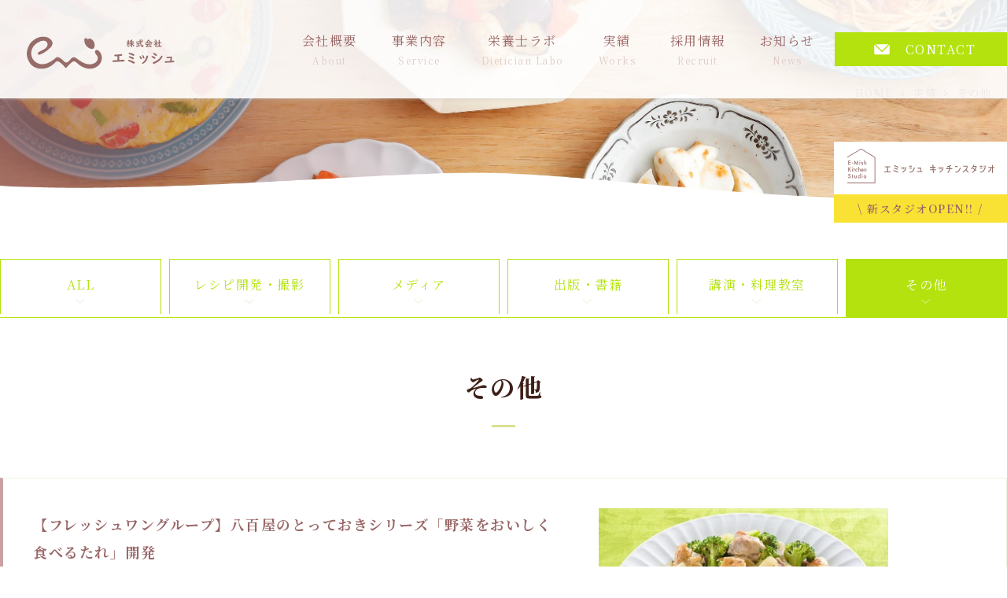

--- FILE ---
content_type: text/html; charset=UTF-8
request_url: https://www.e-mish.com/works/others/page/2
body_size: 16823
content:
<!DOCTYPE html>
<html dir="ltr" lang="ja">
<head>
<meta charset="UTF-8">
  <meta name="viewport" content="width=1280, maximum-scale=1, user-scalable=yes">
<title>その他 | レシピ開発のご依頼は株式会社エミッシュ - Part 2</title>
	<style>img:is([sizes="auto" i], [sizes^="auto," i]) { contain-intrinsic-size: 3000px 1500px }</style>
	
		<!-- All in One SEO 4.8.5 - aioseo.com -->
	<meta name="description" content="- Part 2" />
	<meta name="robots" content="noindex, max-snippet:-1, max-image-preview:large, max-video-preview:-1" />
	<link rel="canonical" href="https://www.e-mish.com/works/others/page/2" />
	<link rel="prev" href="https://www.e-mish.com/works/others" />
	<link rel="next" href="https://www.e-mish.com/works/others/page/3" />
	<meta name="generator" content="All in One SEO (AIOSEO) 4.8.5" />
		<script type="application/ld+json" class="aioseo-schema">
			{"@context":"https:\/\/schema.org","@graph":[{"@type":"BreadcrumbList","@id":"https:\/\/www.e-mish.com\/works\/others\/page\/2#breadcrumblist","itemListElement":[{"@type":"ListItem","@id":"https:\/\/www.e-mish.com#listItem","position":1,"name":"\u30db\u30fc\u30e0","item":"https:\/\/www.e-mish.com","nextItem":{"@type":"ListItem","@id":"https:\/\/www.e-mish.com\/works#listItem","name":"\u5b9f\u7e3e"}},{"@type":"ListItem","@id":"https:\/\/www.e-mish.com\/works#listItem","position":2,"name":"\u5b9f\u7e3e","item":"https:\/\/www.e-mish.com\/works","nextItem":{"@type":"ListItem","@id":"https:\/\/www.e-mish.com\/works\/others#listItem","name":"\u305d\u306e\u4ed6"},"previousItem":{"@type":"ListItem","@id":"https:\/\/www.e-mish.com#listItem","name":"\u30db\u30fc\u30e0"}},{"@type":"ListItem","@id":"https:\/\/www.e-mish.com\/works\/others#listItem","position":3,"name":"\u305d\u306e\u4ed6","item":"https:\/\/www.e-mish.com\/works\/others","nextItem":{"@type":"ListItem","@id":"https:\/\/www.e-mish.com\/works\/others\/page\/2#listItem","name":"\u30da\u30fc\u30b8 2"},"previousItem":{"@type":"ListItem","@id":"https:\/\/www.e-mish.com\/works#listItem","name":"\u5b9f\u7e3e"}},{"@type":"ListItem","@id":"https:\/\/www.e-mish.com\/works\/others\/page\/2#listItem","position":4,"name":"\u30da\u30fc\u30b8 2","previousItem":{"@type":"ListItem","@id":"https:\/\/www.e-mish.com\/works\/others#listItem","name":"\u305d\u306e\u4ed6"}}]},{"@type":"CollectionPage","@id":"https:\/\/www.e-mish.com\/works\/others\/page\/2#collectionpage","url":"https:\/\/www.e-mish.com\/works\/others\/page\/2","name":"\u305d\u306e\u4ed6 | \u30ec\u30b7\u30d4\u958b\u767a\u306e\u3054\u4f9d\u983c\u306f\u682a\u5f0f\u4f1a\u793e\u30a8\u30df\u30c3\u30b7\u30e5 - Part 2","description":"- Part 2","inLanguage":"ja","isPartOf":{"@id":"https:\/\/www.e-mish.com\/#website"},"breadcrumb":{"@id":"https:\/\/www.e-mish.com\/works\/others\/page\/2#breadcrumblist"}},{"@type":"Organization","@id":"https:\/\/www.e-mish.com\/#organization","name":"\u682a\u5f0f\u4f1a\u793e\u30a8\u30df\u30c3\u30b7\u30e5","description":"\u30ec\u30b7\u30d4\u958b\u767a\u306e\u3054\u4f9d\u983c\u306f\u682a\u5f0f\u4f1a\u793e\u30a8\u30df\u30c3\u30b7\u30e5","url":"https:\/\/www.e-mish.com\/","telephone":"+81357269900","logo":{"@type":"ImageObject","url":"https:\/\/www.e-mish.com\/wp-content\/uploads\/top_logo-2.svg","@id":"https:\/\/www.e-mish.com\/works\/others\/page\/2\/#organizationLogo"},"image":{"@id":"https:\/\/www.e-mish.com\/works\/others\/page\/2\/#organizationLogo"}},{"@type":"WebSite","@id":"https:\/\/www.e-mish.com\/#website","url":"https:\/\/www.e-mish.com\/","name":"\u30ec\u30b7\u30d4\u958b\u767a\u306e\u3054\u4f9d\u983c\u306f\u682a\u5f0f\u4f1a\u793e\u30a8\u30df\u30c3\u30b7\u30e5","description":"\u30ec\u30b7\u30d4\u958b\u767a\u306e\u3054\u4f9d\u983c\u306f\u682a\u5f0f\u4f1a\u793e\u30a8\u30df\u30c3\u30b7\u30e5","inLanguage":"ja","publisher":{"@id":"https:\/\/www.e-mish.com\/#organization"}}]}
		</script>
		<!-- All in One SEO -->

<link rel='dns-prefetch' href='//fonts.googleapis.com' />
<link rel="alternate" type="application/rss+xml" title="レシピ開発のご依頼は株式会社エミッシュ &raquo; フィード" href="https://www.e-mish.com/feed" />
<link rel="alternate" type="application/rss+xml" title="レシピ開発のご依頼は株式会社エミッシュ &raquo; コメントフィード" href="https://www.e-mish.com/comments/feed" />
<link rel="alternate" type="application/rss+xml" title="レシピ開発のご依頼は株式会社エミッシュ &raquo; その他 カテゴリーのフィード" href="https://www.e-mish.com/works/others/feed" />
<script type="text/javascript">
/* <![CDATA[ */
window._wpemojiSettings = {"baseUrl":"https:\/\/s.w.org\/images\/core\/emoji\/16.0.1\/72x72\/","ext":".png","svgUrl":"https:\/\/s.w.org\/images\/core\/emoji\/16.0.1\/svg\/","svgExt":".svg","source":{"concatemoji":"https:\/\/www.e-mish.com\/wp-includes\/js\/wp-emoji-release.min.js"}};
/*! This file is auto-generated */
!function(s,n){var o,i,e;function c(e){try{var t={supportTests:e,timestamp:(new Date).valueOf()};sessionStorage.setItem(o,JSON.stringify(t))}catch(e){}}function p(e,t,n){e.clearRect(0,0,e.canvas.width,e.canvas.height),e.fillText(t,0,0);var t=new Uint32Array(e.getImageData(0,0,e.canvas.width,e.canvas.height).data),a=(e.clearRect(0,0,e.canvas.width,e.canvas.height),e.fillText(n,0,0),new Uint32Array(e.getImageData(0,0,e.canvas.width,e.canvas.height).data));return t.every(function(e,t){return e===a[t]})}function u(e,t){e.clearRect(0,0,e.canvas.width,e.canvas.height),e.fillText(t,0,0);for(var n=e.getImageData(16,16,1,1),a=0;a<n.data.length;a++)if(0!==n.data[a])return!1;return!0}function f(e,t,n,a){switch(t){case"flag":return n(e,"\ud83c\udff3\ufe0f\u200d\u26a7\ufe0f","\ud83c\udff3\ufe0f\u200b\u26a7\ufe0f")?!1:!n(e,"\ud83c\udde8\ud83c\uddf6","\ud83c\udde8\u200b\ud83c\uddf6")&&!n(e,"\ud83c\udff4\udb40\udc67\udb40\udc62\udb40\udc65\udb40\udc6e\udb40\udc67\udb40\udc7f","\ud83c\udff4\u200b\udb40\udc67\u200b\udb40\udc62\u200b\udb40\udc65\u200b\udb40\udc6e\u200b\udb40\udc67\u200b\udb40\udc7f");case"emoji":return!a(e,"\ud83e\udedf")}return!1}function g(e,t,n,a){var r="undefined"!=typeof WorkerGlobalScope&&self instanceof WorkerGlobalScope?new OffscreenCanvas(300,150):s.createElement("canvas"),o=r.getContext("2d",{willReadFrequently:!0}),i=(o.textBaseline="top",o.font="600 32px Arial",{});return e.forEach(function(e){i[e]=t(o,e,n,a)}),i}function t(e){var t=s.createElement("script");t.src=e,t.defer=!0,s.head.appendChild(t)}"undefined"!=typeof Promise&&(o="wpEmojiSettingsSupports",i=["flag","emoji"],n.supports={everything:!0,everythingExceptFlag:!0},e=new Promise(function(e){s.addEventListener("DOMContentLoaded",e,{once:!0})}),new Promise(function(t){var n=function(){try{var e=JSON.parse(sessionStorage.getItem(o));if("object"==typeof e&&"number"==typeof e.timestamp&&(new Date).valueOf()<e.timestamp+604800&&"object"==typeof e.supportTests)return e.supportTests}catch(e){}return null}();if(!n){if("undefined"!=typeof Worker&&"undefined"!=typeof OffscreenCanvas&&"undefined"!=typeof URL&&URL.createObjectURL&&"undefined"!=typeof Blob)try{var e="postMessage("+g.toString()+"("+[JSON.stringify(i),f.toString(),p.toString(),u.toString()].join(",")+"));",a=new Blob([e],{type:"text/javascript"}),r=new Worker(URL.createObjectURL(a),{name:"wpTestEmojiSupports"});return void(r.onmessage=function(e){c(n=e.data),r.terminate(),t(n)})}catch(e){}c(n=g(i,f,p,u))}t(n)}).then(function(e){for(var t in e)n.supports[t]=e[t],n.supports.everything=n.supports.everything&&n.supports[t],"flag"!==t&&(n.supports.everythingExceptFlag=n.supports.everythingExceptFlag&&n.supports[t]);n.supports.everythingExceptFlag=n.supports.everythingExceptFlag&&!n.supports.flag,n.DOMReady=!1,n.readyCallback=function(){n.DOMReady=!0}}).then(function(){return e}).then(function(){var e;n.supports.everything||(n.readyCallback(),(e=n.source||{}).concatemoji?t(e.concatemoji):e.wpemoji&&e.twemoji&&(t(e.twemoji),t(e.wpemoji)))}))}((window,document),window._wpemojiSettings);
/* ]]> */
</script>
<link rel='stylesheet' id='simplicity-style-css' href='https://www.e-mish.com/wp-content/themes/simplicity2/style.css?fver=20210821050318' type='text/css' media='all' />
<link rel='stylesheet' id='font-awesome-style-css' href='https://www.e-mish.com/wp-content/themes/simplicity2/webfonts/css/font-awesome.min.css?fver=20210821045058' type='text/css' media='all' />
<link rel='stylesheet' id='icomoon-style-css' href='https://www.e-mish.com/wp-content/themes/simplicity2/webfonts/icomoon/style.css?fver=20210821045058' type='text/css' media='all' />
<link rel='stylesheet' id='google-fonts-notosansjp-css' href='https://fonts.googleapis.com/earlyaccess/notosansjp.css' type='text/css' media='all' />
<link rel='stylesheet' id='extension-style-css' href='https://www.e-mish.com/wp-content/themes/simplicity2/css/extension.css?fver=20210821045058' type='text/css' media='all' />
<style id='extension-style-inline-css' type='text/css'>
#header .alignleft{margin-right:30px;max-width:none}@media screen and (max-width:639px){.article br{display:block}} #main .social-count{display:none} .arrow-box{display:none}#sns-group-top .balloon-btn-set{width:auto}body{font-family:'Noto Sans JP'}
</style>
<link rel='stylesheet' id='child-style-css' href='https://www.e-mish.com/wp-content/themes/simplicity2-child/style.css?fver=20251127072752' type='text/css' media='all' />
<link rel='stylesheet' id='print-style-css' href='https://www.e-mish.com/wp-content/themes/simplicity2/css/print.css?fver=20210821045058' type='text/css' media='print' />
<style id='wp-emoji-styles-inline-css' type='text/css'>

	img.wp-smiley, img.emoji {
		display: inline !important;
		border: none !important;
		box-shadow: none !important;
		height: 1em !important;
		width: 1em !important;
		margin: 0 0.07em !important;
		vertical-align: -0.1em !important;
		background: none !important;
		padding: 0 !important;
	}
</style>
<link rel='stylesheet' id='wp-block-library-css' href='https://www.e-mish.com/wp-includes/css/dist/block-library/style.min.css' type='text/css' media='all' />
<style id='classic-theme-styles-inline-css' type='text/css'>
/*! This file is auto-generated */
.wp-block-button__link{color:#fff;background-color:#32373c;border-radius:9999px;box-shadow:none;text-decoration:none;padding:calc(.667em + 2px) calc(1.333em + 2px);font-size:1.125em}.wp-block-file__button{background:#32373c;color:#fff;text-decoration:none}
</style>
<style id='global-styles-inline-css' type='text/css'>
:root{--wp--preset--aspect-ratio--square: 1;--wp--preset--aspect-ratio--4-3: 4/3;--wp--preset--aspect-ratio--3-4: 3/4;--wp--preset--aspect-ratio--3-2: 3/2;--wp--preset--aspect-ratio--2-3: 2/3;--wp--preset--aspect-ratio--16-9: 16/9;--wp--preset--aspect-ratio--9-16: 9/16;--wp--preset--color--black: #000000;--wp--preset--color--cyan-bluish-gray: #abb8c3;--wp--preset--color--white: #ffffff;--wp--preset--color--pale-pink: #f78da7;--wp--preset--color--vivid-red: #cf2e2e;--wp--preset--color--luminous-vivid-orange: #ff6900;--wp--preset--color--luminous-vivid-amber: #fcb900;--wp--preset--color--light-green-cyan: #7bdcb5;--wp--preset--color--vivid-green-cyan: #00d084;--wp--preset--color--pale-cyan-blue: #8ed1fc;--wp--preset--color--vivid-cyan-blue: #0693e3;--wp--preset--color--vivid-purple: #9b51e0;--wp--preset--gradient--vivid-cyan-blue-to-vivid-purple: linear-gradient(135deg,rgba(6,147,227,1) 0%,rgb(155,81,224) 100%);--wp--preset--gradient--light-green-cyan-to-vivid-green-cyan: linear-gradient(135deg,rgb(122,220,180) 0%,rgb(0,208,130) 100%);--wp--preset--gradient--luminous-vivid-amber-to-luminous-vivid-orange: linear-gradient(135deg,rgba(252,185,0,1) 0%,rgba(255,105,0,1) 100%);--wp--preset--gradient--luminous-vivid-orange-to-vivid-red: linear-gradient(135deg,rgba(255,105,0,1) 0%,rgb(207,46,46) 100%);--wp--preset--gradient--very-light-gray-to-cyan-bluish-gray: linear-gradient(135deg,rgb(238,238,238) 0%,rgb(169,184,195) 100%);--wp--preset--gradient--cool-to-warm-spectrum: linear-gradient(135deg,rgb(74,234,220) 0%,rgb(151,120,209) 20%,rgb(207,42,186) 40%,rgb(238,44,130) 60%,rgb(251,105,98) 80%,rgb(254,248,76) 100%);--wp--preset--gradient--blush-light-purple: linear-gradient(135deg,rgb(255,206,236) 0%,rgb(152,150,240) 100%);--wp--preset--gradient--blush-bordeaux: linear-gradient(135deg,rgb(254,205,165) 0%,rgb(254,45,45) 50%,rgb(107,0,62) 100%);--wp--preset--gradient--luminous-dusk: linear-gradient(135deg,rgb(255,203,112) 0%,rgb(199,81,192) 50%,rgb(65,88,208) 100%);--wp--preset--gradient--pale-ocean: linear-gradient(135deg,rgb(255,245,203) 0%,rgb(182,227,212) 50%,rgb(51,167,181) 100%);--wp--preset--gradient--electric-grass: linear-gradient(135deg,rgb(202,248,128) 0%,rgb(113,206,126) 100%);--wp--preset--gradient--midnight: linear-gradient(135deg,rgb(2,3,129) 0%,rgb(40,116,252) 100%);--wp--preset--font-size--small: 13px;--wp--preset--font-size--medium: 20px;--wp--preset--font-size--large: 36px;--wp--preset--font-size--x-large: 42px;--wp--preset--spacing--20: 0.44rem;--wp--preset--spacing--30: 0.67rem;--wp--preset--spacing--40: 1rem;--wp--preset--spacing--50: 1.5rem;--wp--preset--spacing--60: 2.25rem;--wp--preset--spacing--70: 3.38rem;--wp--preset--spacing--80: 5.06rem;--wp--preset--shadow--natural: 6px 6px 9px rgba(0, 0, 0, 0.2);--wp--preset--shadow--deep: 12px 12px 50px rgba(0, 0, 0, 0.4);--wp--preset--shadow--sharp: 6px 6px 0px rgba(0, 0, 0, 0.2);--wp--preset--shadow--outlined: 6px 6px 0px -3px rgba(255, 255, 255, 1), 6px 6px rgba(0, 0, 0, 1);--wp--preset--shadow--crisp: 6px 6px 0px rgba(0, 0, 0, 1);}:where(.is-layout-flex){gap: 0.5em;}:where(.is-layout-grid){gap: 0.5em;}body .is-layout-flex{display: flex;}.is-layout-flex{flex-wrap: wrap;align-items: center;}.is-layout-flex > :is(*, div){margin: 0;}body .is-layout-grid{display: grid;}.is-layout-grid > :is(*, div){margin: 0;}:where(.wp-block-columns.is-layout-flex){gap: 2em;}:where(.wp-block-columns.is-layout-grid){gap: 2em;}:where(.wp-block-post-template.is-layout-flex){gap: 1.25em;}:where(.wp-block-post-template.is-layout-grid){gap: 1.25em;}.has-black-color{color: var(--wp--preset--color--black) !important;}.has-cyan-bluish-gray-color{color: var(--wp--preset--color--cyan-bluish-gray) !important;}.has-white-color{color: var(--wp--preset--color--white) !important;}.has-pale-pink-color{color: var(--wp--preset--color--pale-pink) !important;}.has-vivid-red-color{color: var(--wp--preset--color--vivid-red) !important;}.has-luminous-vivid-orange-color{color: var(--wp--preset--color--luminous-vivid-orange) !important;}.has-luminous-vivid-amber-color{color: var(--wp--preset--color--luminous-vivid-amber) !important;}.has-light-green-cyan-color{color: var(--wp--preset--color--light-green-cyan) !important;}.has-vivid-green-cyan-color{color: var(--wp--preset--color--vivid-green-cyan) !important;}.has-pale-cyan-blue-color{color: var(--wp--preset--color--pale-cyan-blue) !important;}.has-vivid-cyan-blue-color{color: var(--wp--preset--color--vivid-cyan-blue) !important;}.has-vivid-purple-color{color: var(--wp--preset--color--vivid-purple) !important;}.has-black-background-color{background-color: var(--wp--preset--color--black) !important;}.has-cyan-bluish-gray-background-color{background-color: var(--wp--preset--color--cyan-bluish-gray) !important;}.has-white-background-color{background-color: var(--wp--preset--color--white) !important;}.has-pale-pink-background-color{background-color: var(--wp--preset--color--pale-pink) !important;}.has-vivid-red-background-color{background-color: var(--wp--preset--color--vivid-red) !important;}.has-luminous-vivid-orange-background-color{background-color: var(--wp--preset--color--luminous-vivid-orange) !important;}.has-luminous-vivid-amber-background-color{background-color: var(--wp--preset--color--luminous-vivid-amber) !important;}.has-light-green-cyan-background-color{background-color: var(--wp--preset--color--light-green-cyan) !important;}.has-vivid-green-cyan-background-color{background-color: var(--wp--preset--color--vivid-green-cyan) !important;}.has-pale-cyan-blue-background-color{background-color: var(--wp--preset--color--pale-cyan-blue) !important;}.has-vivid-cyan-blue-background-color{background-color: var(--wp--preset--color--vivid-cyan-blue) !important;}.has-vivid-purple-background-color{background-color: var(--wp--preset--color--vivid-purple) !important;}.has-black-border-color{border-color: var(--wp--preset--color--black) !important;}.has-cyan-bluish-gray-border-color{border-color: var(--wp--preset--color--cyan-bluish-gray) !important;}.has-white-border-color{border-color: var(--wp--preset--color--white) !important;}.has-pale-pink-border-color{border-color: var(--wp--preset--color--pale-pink) !important;}.has-vivid-red-border-color{border-color: var(--wp--preset--color--vivid-red) !important;}.has-luminous-vivid-orange-border-color{border-color: var(--wp--preset--color--luminous-vivid-orange) !important;}.has-luminous-vivid-amber-border-color{border-color: var(--wp--preset--color--luminous-vivid-amber) !important;}.has-light-green-cyan-border-color{border-color: var(--wp--preset--color--light-green-cyan) !important;}.has-vivid-green-cyan-border-color{border-color: var(--wp--preset--color--vivid-green-cyan) !important;}.has-pale-cyan-blue-border-color{border-color: var(--wp--preset--color--pale-cyan-blue) !important;}.has-vivid-cyan-blue-border-color{border-color: var(--wp--preset--color--vivid-cyan-blue) !important;}.has-vivid-purple-border-color{border-color: var(--wp--preset--color--vivid-purple) !important;}.has-vivid-cyan-blue-to-vivid-purple-gradient-background{background: var(--wp--preset--gradient--vivid-cyan-blue-to-vivid-purple) !important;}.has-light-green-cyan-to-vivid-green-cyan-gradient-background{background: var(--wp--preset--gradient--light-green-cyan-to-vivid-green-cyan) !important;}.has-luminous-vivid-amber-to-luminous-vivid-orange-gradient-background{background: var(--wp--preset--gradient--luminous-vivid-amber-to-luminous-vivid-orange) !important;}.has-luminous-vivid-orange-to-vivid-red-gradient-background{background: var(--wp--preset--gradient--luminous-vivid-orange-to-vivid-red) !important;}.has-very-light-gray-to-cyan-bluish-gray-gradient-background{background: var(--wp--preset--gradient--very-light-gray-to-cyan-bluish-gray) !important;}.has-cool-to-warm-spectrum-gradient-background{background: var(--wp--preset--gradient--cool-to-warm-spectrum) !important;}.has-blush-light-purple-gradient-background{background: var(--wp--preset--gradient--blush-light-purple) !important;}.has-blush-bordeaux-gradient-background{background: var(--wp--preset--gradient--blush-bordeaux) !important;}.has-luminous-dusk-gradient-background{background: var(--wp--preset--gradient--luminous-dusk) !important;}.has-pale-ocean-gradient-background{background: var(--wp--preset--gradient--pale-ocean) !important;}.has-electric-grass-gradient-background{background: var(--wp--preset--gradient--electric-grass) !important;}.has-midnight-gradient-background{background: var(--wp--preset--gradient--midnight) !important;}.has-small-font-size{font-size: var(--wp--preset--font-size--small) !important;}.has-medium-font-size{font-size: var(--wp--preset--font-size--medium) !important;}.has-large-font-size{font-size: var(--wp--preset--font-size--large) !important;}.has-x-large-font-size{font-size: var(--wp--preset--font-size--x-large) !important;}
:where(.wp-block-post-template.is-layout-flex){gap: 1.25em;}:where(.wp-block-post-template.is-layout-grid){gap: 1.25em;}
:where(.wp-block-columns.is-layout-flex){gap: 2em;}:where(.wp-block-columns.is-layout-grid){gap: 2em;}
:root :where(.wp-block-pullquote){font-size: 1.5em;line-height: 1.6;}
</style>
<link rel='stylesheet' id='ppress-frontend-css' href='https://www.e-mish.com/wp-content/plugins/wp-user-avatar/assets/css/frontend.min.css?fver=20250812013612' type='text/css' media='all' />
<link rel='stylesheet' id='ppress-flatpickr-css' href='https://www.e-mish.com/wp-content/plugins/wp-user-avatar/assets/flatpickr/flatpickr.min.css?fver=20250812013612' type='text/css' media='all' />
<link rel='stylesheet' id='ppress-select2-css' href='https://www.e-mish.com/wp-content/plugins/wp-user-avatar/assets/select2/select2.min.css?fver=20250812013612' type='text/css' media='all' />
<link rel='stylesheet' id='fancybox-css' href='https://www.e-mish.com/wp-content/plugins/easy-fancybox/fancybox/1.5.4/jquery.fancybox.min.css?fver=20250812013535' type='text/css' media='screen' />
<script type="text/javascript" src="https://www.e-mish.com/wp-includes/js/jquery/jquery.min.js" id="jquery-core-js"></script>
<script type="text/javascript" src="https://www.e-mish.com/wp-includes/js/jquery/jquery-migrate.min.js" id="jquery-migrate-js"></script>
<script type="text/javascript" src="https://www.e-mish.com/wp-content/plugins/wp-user-avatar/assets/flatpickr/flatpickr.min.js?fver=20250812013612" id="ppress-flatpickr-js"></script>
<script type="text/javascript" src="https://www.e-mish.com/wp-content/plugins/wp-user-avatar/assets/select2/select2.min.js?fver=20250812013612" id="ppress-select2-js"></script>
<link rel="prev" href="https://www.e-mish.com/works/others" />
<link rel="next" href="https://www.e-mish.com/works/others/page/3" />
<link rel="shortcut icon" type="image/x-icon" href="https://www.e-mish.com/wp-content/uploads/fabicon.png" />
<link rel="icon" href="https://www.e-mish.com/wp-content/uploads/fabicon-100x100.png" sizes="32x32" />
<link rel="icon" href="https://www.e-mish.com/wp-content/uploads/fabicon-320x320.png" sizes="192x192" />
<link rel="apple-touch-icon" href="https://www.e-mish.com/wp-content/uploads/fabicon-320x320.png" />
<meta name="msapplication-TileImage" content="https://www.e-mish.com/wp-content/uploads/fabicon-320x320.png" />
<link rel="alternate" type="application/rss+xml" title="レシピ開発のご依頼は株式会社エミッシュ RSS Feed" href="https://www.e-mish.com/feed" />
<link rel="pingback" href="https://www.e-mish.com/xmlrpc.php" />
<meta name="description" content="「その他」の記事一覧です。" />
<meta name="keywords" content="その他" />
<!-- OGP -->
<meta property="og:type" content="website">
<meta property="og:description" content="「その他」の記事一覧です。">
<meta property="og:title" content="その他 | レシピ開発のご依頼は株式会社エミッシュ - Part 2 | レシピ開発のご依頼は株式会社エミッシュ">
<meta property="og:url" content="https://www.e-mish.com/works/others/page/2">
<meta property="og:image" content="https://www.e-mish.com/test/wp-content/uploads/og-image.jpg">
<meta property="og:site_name" content="レシピ開発のご依頼は株式会社エミッシュ">
<meta property="og:locale" content="ja_JP">
<!-- /OGP -->
<!-- Twitter Card -->
<meta name="twitter:card" content="summary">
<meta name="twitter:description" content="「その他」の記事一覧です。">
<meta name="twitter:title" content="その他 | レシピ開発のご依頼は株式会社エミッシュ - Part 2 | レシピ開発のご依頼は株式会社エミッシュ">
<meta name="twitter:url" content="https://www.e-mish.com/works/others/page/2">
<meta name="twitter:image" content="https://www.e-mish.com/test/wp-content/uploads/og-image.jpg">
<meta name="twitter:domain" content="www.e-mish.com">
<!-- /Twitter Card -->


<link rel="preconnect" href="https://fonts.googleapis.com">
<link rel="preconnect" href="https://fonts.gstatic.com" crossorigin>
<link href="https://fonts.googleapis.com/css2?family=Noto+Serif+JP:wght@200;300;400;500;600;700;900&display=swap" rel="stylesheet">
<link href="https://fonts.googleapis.com/css2?family=Cormorant+Garamond:ital,wght@0,300;0,400;0,500;0,600;0,700;1,300;1,400;1,500;1,600;1,700&family=Noto+Serif+JP:wght@200;300;400;500;600;700;900&display=swap" rel="stylesheet">
<link href="https://fonts.googleapis.com/css2?family=Dancing+Script:wght@400;500;600;700&display=swap" rel="stylesheet">
	
<link rel="stylesheet" id="icomoon-style-css" href="https://www.e-mish.com/wp-content/themes/simplicity2-child/rsp.css" type="text/css" media="all">
<link rel="stylesheet" id="jquery-sidr-light-style-css" href="https://www.e-mish.com/wp-content/themes/simplicity2/css/jquery.sidr.light.css?fver=20210821045058" type="text/css" media="screen and (max-width: 680px)">
<link rel="stylesheet" id="footer-mobile-buttons-light-style-css" href="https://www.e-mish.com/wp-content/themes/simplicity2/css/footer-mobile-buttons.css" type="text/css" media="screen and (max-width: 680px)">
<link rel="stylesheet" href="https://www.e-mish.com/wp-content/themes/simplicity2-child/mobile.css" type="text/css" media="screen and (max-width: 680px)">

	<script src="https://www.e-mish.com/js/jquery-1.11.0.min.js"></script>
<script type="text/javascript">
(function($) {
    $(window).on('load scroll', function(){
              var client_h = document.getElementById('head_section').clientHeight;
      
        //ヘッダーの高さ分(80px)スクロールするとfixedクラスを追加
    if ($(window).scrollTop() > client_h - 20) {
      $('#header-in').addClass('fixed');
            $('#header-in').removeClass('fixednone');
      $('#container').addClass('fixed');
      $('#container').removeClass('fixednone');
    } else {
      //80px以下だとfixedクラスを削除
      $('#header-in').removeClass('fixed');
      $('#header-in').addClass('fixednone');
      $('#container').removeClass('fixed');
      $('#container').addClass('fixednone');
    }
  });
})(jQuery);
</script>

<!-- Global site tag (gtag.js) - Google Analytics -->
<script async src="https://www.googletagmanager.com/gtag/js?id=UA-124346398-1"></script>
<script>
  window.dataLayer = window.dataLayer || [];
  function gtag(){dataLayer.push(arguments);}
  gtag('js', new Date());

  gtag('config', 'UA-124346398-1');
</script>
</head>
  <body class="archive paged category category-others category-5 paged-2 category-paged-2 wp-theme-simplicity2 wp-child-theme-simplicity2-child" itemscope itemtype="https://schema.org/WebPage">
    <div id="container">
                  
                                    <div class="pc_none">
                    <!-- Navigation -->
<nav itemscope itemtype="https://schema.org/SiteNavigationElement">
  <div id="navi">
  	<div id="navi-in" class="clearfix">
  		<p class="site_logo"><a href="https://www.e-mish.com"><img src="https://www.e-mish.com/images/top_logow.svg" alt="エミッシュ" /></a></p>
  	

<script type="text/javascript">
$(document).ready(function(){
$(".submenu").css("display","none");
$(".trigger").click(function(){
if($("+.submenu",this).css("display")=="none"){

$(this).addClass("active-submenu");
$(this).removeClass("none-submenu");
$("+.submenu",this).slideDown("normal");
}else{
$(this).removeClass("active-submenu");
$(this).addClass("none-submenu");
$("+.submenu",this).slideUp("normal");
}
});
$(".eqpage").click(function(){
        $('#footer-button-menu .menu-icon span').
          removeClass('fa-minus').addClass('fa-bars');
          $.sidr('close', 'navi');
});

});
</script>

  	     <div class="menu">

<ul>
		<li class="main_navi">
			<p class="menu_title trigger">会社概要</p>
			<ul class="menu_nai submenu">
				<li><a href="https://www.e-mish.com/company">会社概要TOP</a></li>
				<li class=""><a href="https://www.e-mish.com/company#comp1">ご挨拶</a></li>
				<li class=""><a href="https://www.e-mish.com/company#comp2">社名の由来</a></li>
				<li class=""><a href="https://www.e-mish.com/company#comp3">会社情報</a></li>
				<li class=""><a href="https://www.e-mish.com/company#comp4">アクセス</a></li>
				<li class=""><a href="https://www.e-mish.com/company#comp5">スタッフ紹介</a></li>
			</ul>
		</li>
		<li class="main_navi">
			<p class="menu_title trigger">事業内容</p>
			<ul class="menu_nai submenu flex_box service">
				<!--<li class="page_item last"><a href="https://www.e-mish.com/service" class="flex_box"><p class="text"><span class="en_title2">Service</span><span class="jp">事業内容一覧</span></p><p class="link_box4">read more<img src="https://www.e-mish.com/images/link_arrow3.png" alt="arrow"></p></a></li>
				<li class="page_item"><a href="https://www.e-mish.com/service/recipe"><span class="img"><img src="https://www.e-mish.com/images/top_img6.jpg" alt="レシピ開発イメージ"></span><span class="en_title2">Service<span class="num">1</span></span><span class="jp">レシピ開発</span></a></li>
				<li class="page_item"><a href="https://www.e-mish.com/service/food_photography"><span class="img"><img src="https://www.e-mish.com/images/top_img7.jpg" alt="料理撮影イメージ"></span><span class="en_title2">Service<span class="num">2</span></span><span class="jp">料理撮影</span></a></li>
				<li class="page_item"><a href="https://www.e-mish.com/service/planning"><span class="img"><img src="https://www.e-mish.com/images/top_img8.jpg" alt="商品企画開発・コンサルティングイメージ"></span><span class="en_title2">Service<span class="num">3</span></span><span class="jp">商品企画開発･コンサル</span></a></li>
				<li class="page_item"><a href="https://www.e-mish.com/service/seminar"><span class="img"><img src="https://www.e-mish.com/images/top_img9.jpg" alt="セミナー・講演・コラム執筆イメージ"></span><span class="en_title2">Service<span class="num">4</span></span><span class="jp">セミナー･講演･コラム執筆</span></a></li>
				<li class="page_item"><a href="https://www.e-mish.com/service/casting"><span class="img"><img src="https://www.e-mish.com/images/top_img10.jpg" alt="キャスティング事業イメージ"></span><span class="en_title2">Service<span class="num">5</span></span><span class="jp">キャスティング事業</span></a></li>
				<li class="page_item"><a href="https://www.e-mish.com/service/ec_product"><span class="img"><img src="https://www.e-mish.com/images/top_img11.jpg" alt="EC-Site運営・物販イメージ"></span><span class="en_title2">Service<span class="num">6</span></span><span class="jp">EC-Site運営･物販</span></a></li>-->
				<li class="page_item"><a href="https://www.e-mish.com/service/recipe_photography"><span class="img"><img src="https://www.e-mish.com/images/em_menu_new1.webp" alt="レシピ開発・撮影イメージ"></span><span class="en_title2">Service<span class="num">1</span></span><span class="jp">レシピ開発・撮影</span></a></li>
				<li class="page_item"><a href="https://www.e-mish.com/service/development_consulting_planning"><span class="img"><img src="https://www.e-mish.com/images/em_menu_new2.webp" alt="商品開発、コンサルティング、イベント企画イメージ"></span><span class="en_title2">Service<span class="num">2</span></span><span class="jp">商品開発、コンサルティング、イベント企画</span></a></li>
				<li class="page_item"><a href="https://www.e-mish.com/service/media_event_seminner_lecture"><span class="img"><img src="https://www.e-mish.com/images/em_menu_new3.webp" alt="メディア・イベント出演、セミナー、講演イメージ"></span><span class="en_title2">Service<span class="num">3</span></span><span class="jp">メディア・イベント出演、セミナー、講演</span></a></li>
				<li class="page_item"><a href="https://www.e-mish.com/service/food_staffing_arrangements"><span class="img"><img src="https://www.e-mish.com/images/em_menu_new4-3.webp" alt="フードスタッフ手配イメージ"></span><span class="en_title2">Service<span class="num">4</span></span><span class="jp">フードスタッフ手配</span></a></li>
				<li class="page_item"><a href="https://www.e-mish.com/service/dietician_labo"><span class="img"><img src="https://www.e-mish.com/images/eiyoushi_labo_link_bana.webp" alt="栄養士ラボイメージ"></span><span class="en_title2">Service<span class="num">4</span></span><span class="jp">栄養士ラボ</span></a></li>
			</ul>
		</li>
		<li class="main_navi"><a href="https://www.e-mish.com/service/dietician_labo/" class="navi_a">栄養士ラボ</a></li>
		<!--<li class="main_navi">
			<p class="menu_title trigger">スタジオレンタル</p>
			<ul class="menu_nai submenu">
				<li><a href="https://www.e-mish.com/studio">スタジオTOP</a></li>
				<li class=""><a href="https://www.e-mish.com/studio#studio1">スタジオ紹介</a></li>
				<li class=""><a href="https://www.e-mish.com/studio#studio2">設備・備品</a></li>
				<li class=""><a href="https://www.e-mish.com/studio#studio3">使用料</a></li>
			</ul>
		</li>-->
		<li class="main_navi">
			<p class="menu_title trigger">実績</p>
			<ul class="menu_nai submenu">
				<li><a href="https://www.e-mish.com/works/">ALL</a></li>
				<li><a href="https://www.e-mish.com/works/recipe/">レシピ開発・撮影</a></li>
				<li><a href="https://www.e-mish.com/works/media/">メディア</a></li>
				<li><a href="https://www.e-mish.com/works/books/">出版・書籍</a></li>
				<li><a href="https://www.e-mish.com/works/seminar/">講演・料理教室</a></li>
				<li><a href="https://www.e-mish.com/works/others/">その他</a></li>
			</ul>
		</li>
		<li class="main_navi"><a href="https://www.e-mish.com/news_list/" class="navi_a">お知らせ</a></li>
		<li class="main_navi"><a href="https://www.e-mish.com/recruit/" class="navi_a">採用情報</a></li>
		<li class="main_navi">
			<p class="menu_title trigger">その他</p>
			<ul class="menu_nai submenu">
				<li><a href="https://www.e-mish.com/contact/">お問い合わせ</a></li>
				<li><a href="https://www.e-mish.com/privacypolicy/">プライバシーポリシー</a></li>
				<li><a href="https://www.e-mish.com/sitemap/">サイトマップ</a></li>
			</ul>
		</li>
		<li class="con_smamenu">
			<section class="page_foot_contact">
			<p class="contact_top_img"><img src="https://www.e-mish.com/images/top_img29-2.png" alt="お問い合わせセクション" /></p>
		<div class="pf_contact_box flex_box">
		<div class="left_box">
			<p class="en_title">Contact</p>
			<h2 class="base_h2_jp_title">お問い合わせ先</h2>
		</div>
		<div class="center_box">
			<p class="contact_dis">受付時間： 平日9:00～18:00</p>
		</div>
		<div class="right_box">
			<p class="tel"><a href="tel:0357269900"><img src="https://www.e-mish.com/images/tel.svg" alt="TEL">03-5726-9900</a></p>
			<p class="mail"><a href="https://www.e-mish.com/contact"><img src="https://www.e-mish.com/images/mail.svg" alt="MAIL">お問い合わせフォーム<img src="https://www.e-mish.com/images/link_arrow.png" alt="Arrow" class="arrow"></a></p>
		</div>
	</div>
</section>		</li>
	</ul>
     
    </div><!-- /#navi-in -->
      </div><!-- /#navi -->
</nav>
<!-- /Navigation -->                  </div>
                        <!-- header -->
      <header itemscope itemtype="https://schema.org/WPHeader" id="head_section">
        <div id="header" class="clearfix otherpage">
          <div id="header-in">

                        <div id="h-top">
              <!-- モバイルメニュー表示用のボタン -->
<div id="mobile-menu">
  <a id="mobile-menu-toggle" href="#"><span class="fa fa-bars fa-2x"></span></a>
</div>

              <div class="alignleft top-title-catchphrase">
                <!-- サイトのタイトル -->
<p id="site-title" itemscope itemtype="https://schema.org/Organization">
  <a href="https://www.e-mish.com/"><img src="https://www.e-mish.com/wp-content/uploads/top_logo-2.svg" alt="レシピ開発のご依頼は株式会社エミッシュ" class="site-title-img" /></a></p>
<!-- サイトの概要 -->
<!--<p id="site-description">
  レシピ開発のご依頼は株式会社エミッシュ</p>
-->              </div>

              <div class="alignright top-sns-follows">
                              </div>
            </div><!-- /#h-top -->

                  <!-- Navigation -->
<nav itemscope itemtype="https://schema.org/SiteNavigationElement">
  <div id="navi">
      	<div id="navi-in">
      		<ul>
<li class="page_item page_item_has_children"><a href="https://www.e-mish.com/company">会社概要<span class="en">About</span></a>
<ul class="children clearfix tlink">
	<li class="li_top"><span class="en">About</span><span class="jp">会社概要</span></li>
	<li class="page_item"><a href="https://www.e-mish.com/company#comp1"><span class="jp">ご挨拶</span><span class="en_title2">Greeting</span></a></li>
	<li class="page_item"><a href="https://www.e-mish.com/company#comp2"><span class="jp">社名の由来</span><span class="en_title2">origin of the company name</span></a></li>
	<li class="page_item"><a href="https://www.e-mish.com/company#comp3"><span class="jp">会社情報</span><span class="en_title2">Company infomation</span></a></li>
	<li class="page_item"><a href="https://www.e-mish.com/company#comp8"><span class="jp">沿革</span><span class="en_title2">Our History</span></a></li>
	<li class="page_item"><a href="https://www.e-mish.com/company#comp4"><span class="jp">アクセス</span><span class="en_title2">Access</span></a></li>
	<li class="page_item"><a href="https://www.e-mish.com/company#comp5"><span class="jp">スタッフ紹介</span><span class="en_title2">Staff</span></a></li>
</ul>
</li>
<li class="page_item page_item_has_children"><a href="https://www.e-mish.com/service">事業内容<span class="en">Service</span></a>
<ul class="children clearfix service v2">
	<li class="li_top"><span class="en">Service</span><span class="jp">事業内容</span></li>
	<!--<li class="page_item"><a href="https://www.e-mish.com/service/recipe"><span class="img"><img src="https://www.e-mish.com/images/top_img6.jpg" alt="レシピ開発イメージ"></span><span class="en_title2">Service<span class="num">1</span></span><span class="jp">レシピ開発</span></a></li>
	<li class="page_item"><a href="https://www.e-mish.com/service/food_photography"><span class="img"><img src="https://www.e-mish.com/images/top_img7.jpg" alt="料理撮影イメージ"></span><span class="en_title2">Service<span class="num">2</span></span><span class="jp">料理撮影</span></a></li>
	<li class="page_item"><a href="https://www.e-mish.com/service/planning"><span class="img"><img src="https://www.e-mish.com/images/top_img8.jpg" alt="商品企画開発・コンサルティングイメージ"></span><span class="en_title2">Service<span class="num">3</span></span><span class="jp">商品企画開発･コンサル</span></a></li>
	<li class="page_item"><a href="https://www.e-mish.com/service/seminar"><span class="img"><img src="https://www.e-mish.com/images/top_img9.jpg" alt="セミナー・講演・コラム執筆イメージ"></span><span class="en_title2">Service<span class="num">4</span></span><span class="jp">セミナー･講演･コラム執筆</span></a></li>
	<li class="page_item"><a href="https://www.e-mish.com/service/casting"><span class="img"><img src="https://www.e-mish.com/images/top_img10.jpg" alt="キャスティング事業イメージ"></span><span class="en_title2">Service<span class="num">5</span></span><span class="jp">キャスティング事業</span></a></li>
	<li class="page_item"><a href="https://www.e-mish.com/service/ec_product"><span class="img"><img src="https://www.e-mish.com/images/top_img11.jpg" alt="EC-Site運営・物販イメージ"></span><span class="en_title2">Service<span class="num">6</span></span><span class="jp">EC-Site運営･物販</span></a></li>-->
	<li class="page_item v2"><a href="https://www.e-mish.com/service/recipe_photography"><span class="img"><img src="https://www.e-mish.com/images/em_menu_new1.webp" alt="レシピ開発・撮影イメージ"></span><span class="en_title2">Service<span class="num">1</span></span><span class="jp">レシピ開発・撮影</span></a></li>
	<li class="page_item v2"><a href="https://www.e-mish.com/service/development_consulting_planning"><span class="img"><img src="https://www.e-mish.com/images/em_menu_new2.webp" alt="商品開発、コンサルティング、イベント企画イメージ"></span><span class="en_title2">Service<span class="num">2</span></span><span class="jp">商品開発、コンサルティング、イベント企画</span></a></li>
	<li class="page_item v2"><a href="https://www.e-mish.com/service/media_event_seminner_lecture"><span class="img"><img src="https://www.e-mish.com/images/em_menu_new3.webp" alt="メディア・イベント出演、セミナー、講演イメージ"></span><span class="en_title2">Service<span class="num">3</span></span><span class="jp">メディア・イベント出演、セミナー、講演</span></a></li>
	<li class="page_item v2"><a href="https://www.e-mish.com/service/food_staffing_arrangements"><span class="img"><img src="https://www.e-mish.com/images/em_menu_new4-3.webp" alt="フードスタッフ手配イメージ"></span><span class="en_title2">Service<span class="num">4</span></span><span class="jp">フードスタッフ手配</span></a></li>
	<li class="page_item v2"><a href="https://www.e-mish.com/service/dietician_labo"><span class="img"><img src="https://www.e-mish.com/images/eiyoushi_labo_link_bana.webp" alt="栄養士ラボイメージ"></span><span class="en_title2">Service<span class="num">5</span></span><span class="jp">栄養士ラボ</span></a></li>
	
</ul>
</li>
<li class="page_item child_none"><a href="https://www.e-mish.com/service/dietician_labo">栄養士ラボ<span class="en">Dietician Labo</span></a></li>
<li class="page_item page_item_has_children"><a href="https://www.e-mish.com/works">実績<span class="en">Works</span></a>
<ul class="children clearfix tlink works">
	<li class="li_top"><span class="en">Works</span><span class="jp">実績</span></li>
	<li class="page_item"><a href="https://www.e-mish.com/works/recipe/"><span class="jp">レシピ開発・撮影</span><span class="en_title2">Recipe and photography</span></a></li>
	<li class="page_item"><a href="https://www.e-mish.com/works/media/"><span class="jp">メディア</span><span class="en_title2">Media</span></a></li>
	<li class="page_item"><a href="https://www.e-mish.com/works/books/"><span class="jp">出版・書籍</span><span class="en_title2">Publishing & Books</span></a></li>
	<li class="page_item"><a href="https://www.e-mish.com/works/seminar/"><span class="jp">講演・料理教室</span><span class="en_title2">Seminar and Cooking Classes</span></a></li>
	<li class="page_item"><a href="https://www.e-mish.com/works/others/"><span class="jp">その他</span><span class="en_title2">Oters</span></a></li>
</ul>
</li>
<!--<li class="page_item page_item_has_children"><a href="https://www.e-mish.com/studio">スタジオ<span class="en">Studio</span></a>
<ul class="children clearfix tlink studio">
	<li class="li_top"><span class="en">Studio</span><span class="jp">スタジオ</span></li>
	<li class="page_item"><a href="https://www.e-mish.com/studio#studio1"><span class="jp">スタジオ紹介</span><span class="en_title2">Studio Introduction</span></a></li>
	<li class="page_item"><a href="https://www.e-mish.com/studio#studio2"><span class="jp">設備・備品</span><span class="en_title2">Equipment</span></a></li>
	<li class="page_item"><a href="https://www.e-mish.com/studio#studio3"><span class="jp">使用料</span><span class="en_title2">Price</span></a></li>
</ul>
</li>-->
<li class="page_item child_none"><a href="https://www.e-mish.com/recruit">採用情報<span class="en">Recruit</span></a></li>
<li class="page_item child_none"><a href="https://www.e-mish.com/news_list">お知らせ<span class="en">News</span></a></li>
<li class="page_item last"><a href="https://www.e-mish.com/contact"><img src="https://www.e-mish.com/images/mail_w.svg" alt="MAIL">CONTACT</a></li>
</ul>
    </div><!-- /#navi-in -->
  </div><!-- /#navi -->
</nav>
<!-- /Navigation -->


          
          </div><!-- /#header-in -->
                  </div><!-- /#header -->
        <div class="ks_bana"><a href="https://kitchen-st.e-mish.com/" target="_blank" rel="noopener noreferrer"><p class="logo"><img src="https://www.e-mish.com/images/ks_logo.svg" alt="エミッシュキッチンスタジオ" /></p><p class="text ft14">\ 新スタジオOPEN!! /</p></a></div>
      </header>
		
		
      <!-- 本体部分 -->
      <div id="body">
        <div id="body-in" class="cf">

          
          <!-- main -->
          <main itemscope itemprop="mainContentOfPage">
            <div id="main" itemscope itemtype="https://schema.org/Blog">
<header class="type_image info">
<script src="https://www.e-mish.com/js/jquery.js"></script>
<script src="https://www.e-mish.com/js/function.js"></script>
<div id="breadcrumb" class="breadcrumb breadcrumb-categor" itemscope itemtype="https://schema.org/BreadcrumbList"><div class="breadcrumb-home" itemscope itemtype="https://schema.org/ListItem" itemprop="itemListElement"><a href="https://www.e-mish.com" itemprop="item"><span itemprop="name">HOME</span></a><meta itemprop="position" content="1" /><span class="sp"><span class="fa fa-angle-right" aria-hidden="true"></span></span></div><div class="breadcrumb-item" itemscope itemtype="https://schema.org/ListItem" itemprop="itemListElement"><a href="https://www.e-mish.com/works" itemprop="item"><span itemprop="name">実績</span></a><meta itemprop="position" content="2" /><span class="sp"><span class="fa fa-angle-right" aria-hidden="true"></span></span></div><div class="breadcrumb-item" itemscope itemtype="https://schema.org/ListItem" itemprop="itemListElement"><a href="https://www.e-mish.com/works/others" itemprop="item"><span itemprop="name">その他</span></a><meta itemprop="position" content="3" /></div></div><!-- /#breadcrumb -->
 
</header>



<div id="works">
        <nav id="block-link" class="inner-link works_navi">
          <div class="base_inner">
          <ul class="flex_box">
            <li class="cat-all"><a href="https://www.e-mish.com/works">ALL</a></li>
            	<li class="cat-item cat-item-8"><a href="https://www.e-mish.com/works/recipe">レシピ開発・撮影</a>
<ul class='children'>
	<li class="cat-item cat-item-29"><a href="https://www.e-mish.com/works/recipe/recipe_development">レシピ開発</a>
</li>
	<li class="cat-item cat-item-30"><a href="https://www.e-mish.com/works/recipe/photo_movie">スチール・動画撮影</a>
</li>
	<li class="cat-item cat-item-31"><a href="https://www.e-mish.com/works/recipe/styling">スタイリング・料理作成</a>
</li>
	<li class="cat-item cat-item-33"><a href="https://www.e-mish.com/works/recipe/media_coverage">取材対応</a>
</li>
	<li class="cat-item cat-item-32"><a href="https://www.e-mish.com/works/recipe/supervision">監修・栄養計算</a>
</li>
</ul>
</li>
	<li class="cat-item cat-item-2"><a href="https://www.e-mish.com/works/media">メディア</a>
<ul class='children'>
	<li class="cat-item cat-item-9"><a href="https://www.e-mish.com/works/media/tv-cm">TV・CM</a>
</li>
	<li class="cat-item cat-item-11"><a href="https://www.e-mish.com/works/media/paper">雑誌・新聞</a>
</li>
	<li class="cat-item cat-item-34"><a href="https://www.e-mish.com/works/media/newsletter">会報誌・広報誌・フリーペーパー</a>
</li>
	<li class="cat-item cat-item-10"><a href="https://www.e-mish.com/works/media/radio">ラジオ</a>
</li>
	<li class="cat-item cat-item-12"><a href="https://www.e-mish.com/works/media/web">WEB・SNS</a>
</li>
	<li class="cat-item cat-item-13"><a href="https://www.e-mish.com/works/media/anothermedia">その他メディア</a>
</li>
</ul>
</li>
	<li class="cat-item cat-item-3"><a href="https://www.e-mish.com/works/books">出版・書籍</a>
</li>
	<li class="cat-item cat-item-4"><a href="https://www.e-mish.com/works/seminar">講演・料理教室</a>
<ul class='children'>
	<li class="cat-item cat-item-17"><a href="https://www.e-mish.com/works/seminar/class">セミナー・講演</a>
</li>
	<li class="cat-item cat-item-18"><a href="https://www.e-mish.com/works/seminar/events">料理教室・イベント</a>
</li>
	<li class="cat-item cat-item-35"><a href="https://www.e-mish.com/works/seminar/evaluators">審査員・評価員</a>
</li>
</ul>
</li>
	<li class="cat-item cat-item-5 current-cat"><a aria-current="page" href="https://www.e-mish.com/works/others">その他</a>
</li>
          </ul>
        </div>
        </nav>
  <h1 class="archive_title_2">その他<span class="en"></span></h1>
<div id="list">
<!-- 記事一覧 -->
 <article id="post-2836" class="entry cf flex_box works_list entry-card post-2836 post type-post status-publish format-standard has-post-thumbnail category-others">
   

<div class="entry-card-content">
  <header>
    <h2><a href="https://www.e-mish.com/works/others/2836" >【フレッシュワングループ】八百屋のとっておきシリーズ「野菜をおいしく食べるたれ」開発</a></h2>
      <div class="entry-snippet">商品開発：柴田真希・荻ありす、撮影調理：荻ありす、スタイリング：佐藤絵理、撮影：巣山サトル</div>
  </header>
  <div class="content_post flex_box">
    <p class="post-meta flex_box">
            
            <span class="category" style="">
  
    <a href="https://www.e-mish.com/works/others" class="parent-5">その他</a>
            <!--<a href="https://www.e-mish.com/works/others" class="parent-1">その他</a>-->
          
      </span>
      <span class="post-date"><span class="published"><span class="date_new">Date:</span>2021.11.14</span></span>
    </p><!-- /.post-meta -->

    <p class="entry-read reed"><a href="https://www.e-mish.com/works/others/2836" >read more <img src="https://www.e-mish.com/images/link_arrow2.png" alt="arrow"></a></p>
  </div>


</div><!-- /.entry-card-content -->  <figure class="entry-thumb">
    	<p class="img"><a href="https://www.e-mish.com/works/others/2836"><img src="https://www.e-mish.com/wp-content/uploads/e4e5c6085a2a9e4c7ac0b8af0ce608ab-500x333.jpg" alt="【フレッシュワングループ】八百屋のとっておきシリーズ「野菜をおいしく食べるたれ」開発のイメージ" /></a></p>
    </figure><!-- /.entry-thumb -->

</article> <article id="post-2570" class="entry cf flex_box works_list entry-card post-2570 post type-post status-publish format-standard has-post-thumbnail category-recipe category-others">
   

<div class="entry-card-content">
  <header>
    <h2><a href="https://www.e-mish.com/works/others/2570" >【フレッシュワングループ】ミールキット・VEGY 秋冬メニュー開発</a></h2>
      <div class="entry-snippet">商品開発：柴田真希・荻ありす、撮影調理：荻ありす、スタイリング：佐藤絵理、撮影：巣山サトル</div>
  </header>
  <div class="content_post flex_box">
    <p class="post-meta flex_box">
            
            <span class="category" style="">
    
    <a href="https://www.e-mish.com/works/recipe" class="parent-8">レシピ開発・撮影</a>
            <!--<a href="https://www.e-mish.com/works/recipe" class="parent-1">レシピ開発・撮影</a>-->
                    <!--<a href="https://www.e-mish.com/works/others" class="parent-1">その他</a>-->
              <a href="https://www.e-mish.com/works/others" class="parent-5">その他</a>
            <!--<a href="https://www.e-mish.com/works/recipe" class="parent-1">レシピ開発・撮影</a>-->
                    <!--<a href="https://www.e-mish.com/works/others" class="parent-1">その他</a>-->
          
      </span>
      <span class="post-date"><span class="published"><span class="date_new">Date:</span>2021.09.08</span></span>
    </p><!-- /.post-meta -->

    <p class="entry-read reed"><a href="https://www.e-mish.com/works/others/2570" >read more <img src="https://www.e-mish.com/images/link_arrow2.png" alt="arrow"></a></p>
  </div>


</div><!-- /.entry-card-content -->  <figure class="entry-thumb">
    	<p class="img"><a href="https://www.e-mish.com/works/others/2570"><img src="https://www.e-mish.com/wp-content/uploads/f2268e03e8c6240dfdb4fbf371035e8f-500x354.jpg" alt="【フレッシュワングループ】ミールキット・VEGY 秋冬メニュー開発のイメージ" /></a></p>
    </figure><!-- /.entry-thumb -->

</article> <article id="post-2561" class="entry cf flex_box works_list entry-card post-2561 post type-post status-publish format-standard has-post-thumbnail category-books category-others">
   

<div class="entry-card-content">
  <header>
    <h2><a href="https://www.e-mish.com/works/books/2561" >【主婦の友社】ヤセる満腹系ごはん 栄養価計算</a></h2>
      <div class="entry-snippet">栄養価計算：藤原朋未</div>
  </header>
  <div class="content_post flex_box">
    <p class="post-meta flex_box">
            
            <span class="category" style="">
    
    <a href="https://www.e-mish.com/works/books" class="parent-3">出版・書籍</a>
            <!--<a href="https://www.e-mish.com/works/books" class="parent-1">出版・書籍</a>-->
                    <!--<a href="https://www.e-mish.com/works/others" class="parent-1">その他</a>-->
              <a href="https://www.e-mish.com/works/others" class="parent-5">その他</a>
            <!--<a href="https://www.e-mish.com/works/books" class="parent-1">出版・書籍</a>-->
                    <!--<a href="https://www.e-mish.com/works/others" class="parent-1">その他</a>-->
          
      </span>
      <span class="post-date"><span class="published"><span class="date_new">Date:</span>2021.09.07</span></span>
    </p><!-- /.post-meta -->

    <p class="entry-read reed"><a href="https://www.e-mish.com/works/books/2561" >read more <img src="https://www.e-mish.com/images/link_arrow2.png" alt="arrow"></a></p>
  </div>


</div><!-- /.entry-card-content -->  <figure class="entry-thumb">
    	<p class="img"><a href="https://www.e-mish.com/works/books/2561"><img src="https://www.e-mish.com/wp-content/uploads/803f9ec0d71eeb942b2a7db3885102a0-500x375.jpg" alt="【主婦の友社】ヤセる満腹系ごはん 栄養価計算のイメージ" /></a></p>
    </figure><!-- /.entry-thumb -->

</article> <article id="post-1691" class="entry cf flex_box works_list entry-card post-1691 post type-post status-publish format-standard category-others">
   

<div class="entry-card-content">
  <header>
    <h2><a href="https://ameblo.jp/makitchen/entry-12607543125.html" target="_blank" rel="noopener noreferrer">「レシピの書き方 講座」企業からリピートがくる・わかりやすい・まとめやすい　発売</a></h2>
      <div class="entry-snippet"></div>
  </header>
  <div class="content_post flex_box">
    <p class="post-meta flex_box">
            
            <span class="category" style="">
  
    <a href="https://www.e-mish.com/works/others" class="parent-5">その他</a>
            <!--<a href="https://www.e-mish.com/works/others" class="parent-1">その他</a>-->
          
      </span>
      <span class="post-date"><span class="published"><span class="date_new">Date:</span>2020.07.05</span></span>
    </p><!-- /.post-meta -->

    <p class="entry-read tab"><a href="https://ameblo.jp/makitchen/entry-12607543125.html" target="_blank" rel="noopener noreferrer">紹介記事はこちらから <img src="https://www.e-mish.com/images/window_open_r.svg" alt="arrow"></a></p>
  </div>


</div><!-- /.entry-card-content -->  <figure class="entry-thumb">
    	<p class="img"><a href="https://ameblo.jp/makitchen/entry-12607543125.html" target="_blank" rel="noopener noreferrer"><img src="https://www.e-mish.com/wp-content/uploads/0d595d7c5162275eba573d305af4be08-498x500.jpg" alt="「レシピの書き方 講座」企業からリピートがくる・わかりやすい・まとめやすい　発売のイメージ" /></a></p>
    </figure><!-- /.entry-thumb -->

</article> <article id="post-1687" class="entry cf flex_box works_list entry-card post-1687 post type-post status-publish format-standard category-others">
   

<div class="entry-card-content">
  <header>
    <h2><a href="https://ameblo.jp/makitchen/entry-12606160918.html" target="_blank" rel="noopener noreferrer">【最新版】栄養価計算Excelファイル「楽らく栄養ちゃん」 発売</a></h2>
      <div class="entry-snippet"></div>
  </header>
  <div class="content_post flex_box">
    <p class="post-meta flex_box">
            
            <span class="category" style="">
  
    <a href="https://www.e-mish.com/works/others" class="parent-5">その他</a>
            <!--<a href="https://www.e-mish.com/works/others" class="parent-1">その他</a>-->
          
      </span>
      <span class="post-date"><span class="published"><span class="date_new">Date:</span>2020.07.05</span></span>
    </p><!-- /.post-meta -->

    <p class="entry-read tab"><a href="https://ameblo.jp/makitchen/entry-12606160918.html" target="_blank" rel="noopener noreferrer">紹介記事はこちらから <img src="https://www.e-mish.com/images/window_open_r.svg" alt="arrow"></a></p>
  </div>


</div><!-- /.entry-card-content -->  <figure class="entry-thumb">
    	<p class="img"><a href="https://ameblo.jp/makitchen/entry-12606160918.html" target="_blank" rel="noopener noreferrer"><img src="https://www.e-mish.com/wp-content/uploads/37a93ff951259c422445977b975dd3d9-500x279.jpg" alt="【最新版】栄養価計算Excelファイル「楽らく栄養ちゃん」 発売のイメージ" /></a></p>
    </figure><!-- /.entry-thumb -->

</article> <article id="post-1511" class="entry cf flex_box works_list entry-card post-1511 post type-post status-publish format-standard category-books category-others">
   

<div class="entry-card-content">
  <header>
    <h2><a href="https://watashirashisa.work/" target="_blank" rel="noopener noreferrer">栄養士・管理栄養士・フードコーディネーターのための「はじめてのフリーランス」「はじめての会社経営」教材販売 開始</a></h2>
      <div class="entry-snippet">「はじめてのフリーランス」「はじめての会社経営」教材販売 開始</a>柴田真希</div>
  </header>
  <div class="content_post flex_box">
    <p class="post-meta flex_box">
            
            <span class="category" style="">
    
    <a href="https://www.e-mish.com/works/books" class="parent-3">出版・書籍</a>
            <!--<a href="https://www.e-mish.com/works/books" class="parent-1">出版・書籍</a>-->
                    <!--<a href="https://www.e-mish.com/works/others" class="parent-1">その他</a>-->
              <a href="https://www.e-mish.com/works/others" class="parent-5">その他</a>
            <!--<a href="https://www.e-mish.com/works/books" class="parent-1">出版・書籍</a>-->
                    <!--<a href="https://www.e-mish.com/works/others" class="parent-1">その他</a>-->
          
      </span>
      <span class="post-date"><span class="published"><span class="date_new">Date:</span>2019.12.05</span></span>
    </p><!-- /.post-meta -->

    <p class="entry-read tab"><a href="https://watashirashisa.work/" target="_blank" rel="noopener noreferrer">紹介記事はこちらから <img src="https://www.e-mish.com/images/window_open_r.svg" alt="arrow"></a></p>
  </div>


</div><!-- /.entry-card-content -->  <figure class="entry-thumb">
    	<p class="img"><a href="https://watashirashisa.work/" target="_blank" rel="noopener noreferrer"><img src="https://www.e-mish.com/wp-content/uploads/3a3699c00c09b57bb9be92b9ef93e779-500x194.jpg" alt="栄養士・管理栄養士・フードコーディネーターのための「はじめてのフリーランス」「はじめての会社経営」教材販売 開始のイメージ" /></a></p>
    </figure><!-- /.entry-thumb -->

</article> <article id="post-1509" class="entry cf flex_box works_list entry-card post-1509 post type-post status-publish format-standard category-recipe category-others">
   

<div class="entry-card-content">
  <header>
    <h2><a href="https://ameblo.jp/makitchen/entry-12544663312.html" target="_blank" rel="noopener noreferrer">【フレッシュワン】八百屋のとっておきミールキット 商品開発</a></h2>
      <div class="entry-snippet">商品開発：エミッシュ、調理：荻ありす</div>
  </header>
  <div class="content_post flex_box">
    <p class="post-meta flex_box">
            
            <span class="category" style="">
    
    <a href="https://www.e-mish.com/works/recipe" class="parent-8">レシピ開発・撮影</a>
            <!--<a href="https://www.e-mish.com/works/recipe" class="parent-1">レシピ開発・撮影</a>-->
                    <!--<a href="https://www.e-mish.com/works/others" class="parent-1">その他</a>-->
              <a href="https://www.e-mish.com/works/others" class="parent-5">その他</a>
            <!--<a href="https://www.e-mish.com/works/recipe" class="parent-1">レシピ開発・撮影</a>-->
                    <!--<a href="https://www.e-mish.com/works/others" class="parent-1">その他</a>-->
          
      </span>
      <span class="post-date"><span class="published"><span class="date_new">Date:</span>2019.12.05</span></span>
    </p><!-- /.post-meta -->

    <p class="entry-read tab"><a href="https://ameblo.jp/makitchen/entry-12544663312.html" target="_blank" rel="noopener noreferrer">紹介記事はこちらから <img src="https://www.e-mish.com/images/window_open_r.svg" alt="arrow"></a></p>
  </div>


</div><!-- /.entry-card-content -->  <figure class="entry-thumb">
    	<p class="img"><a href="https://ameblo.jp/makitchen/entry-12544663312.html" target="_blank" rel="noopener noreferrer"><img src="https://www.e-mish.com/wp-content/uploads/7d57336ec8d7bf6d8c02b46f5bb81418.png" alt="【フレッシュワン】八百屋のとっておきミールキット 商品開発のイメージ" /></a></p>
    </figure><!-- /.entry-thumb -->

</article> <article id="post-1487" class="entry cf flex_box works_list entry-card post-1487 post type-post status-publish format-standard category-recipe category-others">
   

<div class="entry-card-content">
  <header>
    <h2><a href="https://ameblo.jp/makitchen/entry-12532996374.html" target="_blank" rel="noopener noreferrer">【吉野家】やくみサプリ「ローズヒップ唐辛子」レシピ・コメント監修</a></h2>
      <div class="entry-snippet">
柴田真希</div>
  </header>
  <div class="content_post flex_box">
    <p class="post-meta flex_box">
            
            <span class="category" style="">
    
    <a href="https://www.e-mish.com/works/recipe" class="parent-8">レシピ開発・撮影</a>
            <!--<a href="https://www.e-mish.com/works/recipe" class="parent-1">レシピ開発・撮影</a>-->
                    <!--<a href="https://www.e-mish.com/works/others" class="parent-1">その他</a>-->
              <a href="https://www.e-mish.com/works/others" class="parent-5">その他</a>
            <!--<a href="https://www.e-mish.com/works/recipe" class="parent-1">レシピ開発・撮影</a>-->
                    <!--<a href="https://www.e-mish.com/works/others" class="parent-1">その他</a>-->
          
      </span>
      <span class="post-date"><span class="published"><span class="date_new">Date:</span>2019.11.05</span></span>
    </p><!-- /.post-meta -->

    <p class="entry-read tab"><a href="https://ameblo.jp/makitchen/entry-12532996374.html" target="_blank" rel="noopener noreferrer">紹介記事はこちらから <img src="https://www.e-mish.com/images/window_open_r.svg" alt="arrow"></a></p>
  </div>


</div><!-- /.entry-card-content -->  <figure class="entry-thumb">
    	<p class="img"><a href="https://ameblo.jp/makitchen/entry-12532996374.html" target="_blank" rel="noopener noreferrer"><img src="https://www.e-mish.com/wp-content/uploads/e6dfd5833190ed3c8961948ad33ff800.png" alt="【吉野家】やくみサプリ「ローズヒップ唐辛子」レシピ・コメント監修のイメージ" /></a></p>
    </figure><!-- /.entry-thumb -->

</article> <article id="post-1084" class="entry cf flex_box works_list entry-card post-1084 post type-post status-publish format-standard category-recipe category-others">
   

<div class="entry-card-content">
  <header>
    <h2><a href="https://ameblo.jp/makitchen/entry-12419031154.html" target="_blank" rel="noopener noreferrer">【フレッシュワンさま】八百屋のとっておきミールキットのコンセプト設計・ロゴマーク・商品開発・メニュー撮影</a></h2>
      <div class="entry-snippet"></div>
  </header>
  <div class="content_post flex_box">
    <p class="post-meta flex_box">
            
            <span class="category" style="">
    
    <a href="https://www.e-mish.com/works/recipe" class="parent-8">レシピ開発・撮影</a>
            <!--<a href="https://www.e-mish.com/works/recipe" class="parent-1">レシピ開発・撮影</a>-->
                    <!--<a href="https://www.e-mish.com/works/others" class="parent-1">その他</a>-->
              <a href="https://www.e-mish.com/works/others" class="parent-5">その他</a>
            <!--<a href="https://www.e-mish.com/works/recipe" class="parent-1">レシピ開発・撮影</a>-->
                    <!--<a href="https://www.e-mish.com/works/others" class="parent-1">その他</a>-->
          
      </span>
      <span class="post-date"><span class="published"><span class="date_new">Date:</span>2018.12.03</span></span>
    </p><!-- /.post-meta -->

    <p class="entry-read tab"><a href="https://ameblo.jp/makitchen/entry-12419031154.html" target="_blank" rel="noopener noreferrer">紹介記事はこちらから <img src="https://www.e-mish.com/images/window_open_r.svg" alt="arrow"></a></p>
  </div>


</div><!-- /.entry-card-content -->  <figure class="entry-thumb">
    	<p class="img"><a href="https://ameblo.jp/makitchen/entry-12419031154.html" target="_blank" rel="noopener noreferrer"><img src="https://www.e-mish.com/images/page/works_no-img.png" alt="【フレッシュワンさま】八百屋のとっておきミールキットのコンセプト設計・ロゴマーク・商品開発・メニュー撮影のイメージ" /></a></p>
    </figure><!-- /.entry-thumb -->

</article> <article id="post-828" class="entry cf flex_box works_list entry-card post-828 post type-post status-publish format-standard category-others">
   

<div class="entry-card-content">
  <header>
    <h2><a href="https://ameblo.jp/makitchen/entry-12330409718.html" target="_blank" rel="noopener noreferrer">【楽天市場】グルメセレクション 審査員</a></h2>
      <div class="entry-snippet">柴田真希</div>
  </header>
  <div class="content_post flex_box">
    <p class="post-meta flex_box">
            
            <span class="category" style="">
  
    <a href="https://www.e-mish.com/works/others" class="parent-5">その他</a>
            <!--<a href="https://www.e-mish.com/works/others" class="parent-1">その他</a>-->
          
      </span>
      <span class="post-date"><span class="published"><span class="date_new">Date:</span>2017.11.30</span></span>
    </p><!-- /.post-meta -->

    <p class="entry-read tab"><a href="https://ameblo.jp/makitchen/entry-12330409718.html" target="_blank" rel="noopener noreferrer">紹介記事はこちらから <img src="https://www.e-mish.com/images/window_open_r.svg" alt="arrow"></a></p>
  </div>


</div><!-- /.entry-card-content -->  <figure class="entry-thumb">
    	<p class="img"><a href="https://ameblo.jp/makitchen/entry-12330409718.html" target="_blank" rel="noopener noreferrer"><img src="https://www.e-mish.com/images/page/works_no-img.png" alt="【楽天市場】グルメセレクション 審査員のイメージ" /></a></p>
    </figure><!-- /.entry-thumb -->

</article>  <div class="clear"></div>
</div><!-- /#list -->
</div>
  <!-- 文章下広告 -->
                  

<ul class="pagination" role="menubar" aria-label="Pagination"><li class="first"><a href="https://www.e-mish.com/works/others"><span>First</span></a></li><li class="previous"><a href="https://www.e-mish.com/works/others"><span>Previous</span></a></li><li><a href="https://www.e-mish.com/works/others" class="inactive" >1</a></li><li class="current"><span>2</span></li><li><a href="https://www.e-mish.com/works/others/page/3" class="inactive" >3</a></li><li class="next"><a href="https://www.e-mish.com/works/others/page/3"><span>Next</span></a></li><li class="last"><a href="https://www.e-mish.com/works/others/page/3"><span>Last</span></a></li></ul>
            </div><!-- /#main -->
          </main>
        
        </div><!-- /#body-in -->
      </div><!-- /#body -->

<section class="page_foot_contact">
			<p class="contact_top_img"><img src="https://www.e-mish.com/images/top_img29-2.png" alt="お問い合わせセクション" /></p>
		<div class="pf_contact_box flex_box">
		<div class="left_box">
			<p class="en_title">Contact</p>
			<h2 class="base_h2_jp_title">お問い合わせ先</h2>
		</div>
		<div class="center_box">
			<p class="contact_dis">受付時間： 平日9:00～18:00</p>
		</div>
		<div class="right_box">
			<p class="tel"><a href="tel:0357269900"><img src="https://www.e-mish.com/images/tel.svg" alt="TEL">03-5726-9900</a></p>
			<p class="mail"><a href="https://www.e-mish.com/contact"><img src="https://www.e-mish.com/images/mail.svg" alt="MAIL">お問い合わせフォーム<img src="https://www.e-mish.com/images/link_arrow.png" alt="Arrow" class="arrow"></a></p>
		</div>
	</div>
</section>      <!-- footer -->
      <footer itemscope itemtype="https://schema.org/WPFooter">
        <div id="footer" class="main-footer">
          <div id="footer-in">


            <div id="footer-widget" class="footer-widget nwa flex_box">
            <div class="left_box">
              <p class="foot_logo"><img src="https://www.e-mish.com/images/top_logo-2.svg" alt="e-mish エミッシュロゴ"></p>
              <p class="foot_comp_info">株式会社エミッシュ<br>
〒152-0013　東京都目黒区南3-13-15<br>
代表： <a href="tel:0357269900">03-5726-9900</a> （受付時間：平日9:00～18:00）<br>
FAX：03-5726-9900</p>
            </div>
            <div class="right_box flex_box">
              <dl>
                <dt><a href="https://www.e-mish.com/company">About<span class="jp">- 会社概要 -</span></a></dt>
                <dd>
                  <ul>
                    <li><a href="https://www.e-mish.com/company#comp1">ご挨拶</a></li>
                    <li><a href="https://www.e-mish.com/company#comp2">社名の由来</a></li>
                    <li><a href="https://www.e-mish.com/company#comp3">会社情報</a></li>
                    <li><a href="https://www.e-mish.com/company#comp8">沿革</a></li>
                    <li><a href="https://www.e-mish.com/company#comp4">アクセス</a></li>
                    <li><a href="https://www.e-mish.com/company#comp5">スタッフ紹介</a></li>
                  </ul>
                </dd>
              </dl>
              <dl>
                <dt><a href="https://www.e-mish.com/service">Service<span class="jp">- 事業内容 -</span></a></dt>
                <dd>
                  <ul>
                    <!--<li><a href="https://www.e-mish.com/service/recipe">レシピ開発</a></li>
                    <li><a href="https://www.e-mish.com/service/food_photography">料理撮影</a></li>
                    <li><a href="https://www.e-mish.com/service/planning">商品企画開発・コンサルティング</a></li>
                    <li><a href="https://www.e-mish.com/service/seminar">セミナー・講演・コラム執筆</a></li>
                    <li><a href="https://www.e-mish.com/service/casting">キャスティング事業</a></li>
                    <li><a href="https://www.e-mish.com/service/ec_product">ECサイト運営・物販</a></li>-->
                    <li><a href="https://www.e-mish.com/service/recipe_photography">レシピ開発・撮影</a></li>
                    <li><a href="https://www.e-mish.com/service/development_consulting_planning">商品開発、コンサルティング、イベント企画</a></li>
                    <li><a href="https://www.e-mish.com/service/media_event_seminner_lecture">メディア・イベント出演、セミナー、講演</a></li>
                    <li><a href="https://www.e-mish.com/service/food_staffing_arrangements">フードスタッフ手配</a></li>
                    <li><a href="https://www.e-mish.com/service/dietician_labo">栄養士ラボ</a></li>
                  </ul>
                </dd>
              </dl>
              <!--<dl>
                <dt><a href="https://www.e-mish.com/studio">Studio<span class="jp">- スタジオレンタル -</span></a></dt>
                <dd>
                  <ul>
                    <li><a href="https://www.e-mish.com/studio#studio1">スタジオ紹介</a></li>
                    <li><a href="https://www.e-mish.com/studio#studio2">設備・備品</a></li>
                    <li><a href="https://www.e-mish.com/studio#studio3">使用料</a></li>
                  </ul>
                </dd>
              </dl>-->
              <dl>
                <dt><a href="https://www.e-mish.com/works">Works<span class="jp">- 実績 -</span></a></dt>
                <dd>
                  <ul>
                    <li><a href="https://www.e-mish.com/works">ALL</a></li>
                    <li><a href="https://www.e-mish.com/works/recipe">レシピ開発・撮影</a></li>
                    <li><a href="https://www.e-mish.com/works/media">メディア</a></li>
                    <li><a href="https://www.e-mish.com/works/books">出版・書籍</a></li>
                    <li><a href="https://www.e-mish.com/works/seminar">講演・料理教室</a></li>
                    <li><a href="https://www.e-mish.com/works/others">その他</a></li>
                  </ul>
                </dd>
              </dl>
              <dl>
                <dt>Others<span class="jp">- その他 -</a></span></dt>
                <dd>
                  <ul>
                    <li><a href="https://www.e-mish.com/recruit">採用情報</a></li>
                    <li><a href="https://www.e-mish.com/contact">お問い合わせ</a></li>
                    <li><a href="https://www.e-mish.com/news_list">お知らせ</a></li>
                    <li><a href="https://www.e-mish.com/privacypolicy">プライバシーポリシー</a></li>
                    <li><a href="https://www.e-mish.com/sitemap">サイトマップ</a></li>
                  </ul>
                </dd>
              </dl>
              <dl>
                <dt>Site<span class="jp">- 運営サイト -</a></span></dt>
                <dd>
                  <ul>
                    <li><a href="https://www.love-table-labo.com/" target="_blank" rel="noopener noreferrer">Love Table Labo.</a></li>
                    <!--<li><a href="https://www.bikokukomachi.com/" target="_blank" rel="noopener noreferrer">美穀小町</a></li>-->
                    <li><a href="https://watashirashisa.work/text" target="_blank" rel="noopener noreferrer">【エミッシュSHOP】ビジネス力アップWEBスクール</a></li>
                  </ul>
                </dd>
              </dl>
            </div>
            </div>

          <div class="clear"></div>
            <div id="copyright" class="wrapper">
              <div class="credit">
                                Copyright © 2012-2026 e-Mish. All rights reserved.
              </div>

                          </div>
        </div><!-- /#footer-in -->
        </div><!-- /#footer -->
      </footer>
      <div id="page-top">
      <a id="move-page-top" class="move-page-top-image"><img src="https://www.e-mish.com/wp-content/uploads/to_top_image2.png" alt="トップへ戻る"></a>
  
</div>
      <div id="mobile-search-box" class="pc_none">
  <section class="page_foot_contact">
			<p class="contact_top_img"><img src="https://www.e-mish.com/images/top_img29-2.png" alt="お問い合わせセクション" /></p>
		<div class="pf_contact_box flex_box">
		<div class="left_box">
			<p class="en_title">Contact</p>
			<h2 class="base_h2_jp_title">お問い合わせ先</h2>
		</div>
		<div class="center_box">
			<p class="contact_dis">受付時間： 平日9:00～18:00</p>
		</div>
		<div class="right_box">
			<p class="tel"><a href="tel:0357269900"><img src="https://www.e-mish.com/images/tel.svg" alt="TEL">03-5726-9900</a></p>
			<p class="mail"><a href="https://www.e-mish.com/contact"><img src="https://www.e-mish.com/images/mail.svg" alt="MAIL">お問い合わせフォーム<img src="https://www.e-mish.com/images/link_arrow.png" alt="Arrow" class="arrow"></a></p>
		</div>
	</div>
</section></div>
<div id="footer-mobile-buttons" class="pc_none">
  <a id="footer-button-menu" href="#navi">
    <div class="menu-icon"><span class="fa fa-bars"></span></div>
    <div class="menu-caption menu-caption-menu"></div>
  </a>
  <!--<a id="footer-button-search" href="https://www.e-mish.com/contact">-->
  <a id="footer-button-contact" href="https://www.e-mish.com/contact">
    <div class="menu-icon"><span class="fa fa-phone"></span></div>
    <div class="menu-caption menu-caption-search"></div>
  </a>
  <a id="footer-button-link" href="https://www.e-mish.com/works">
    <div class="menu-icon"><span class="fa fa-cutlery"></span></div>
    <div class="menu-caption menu-caption-cutlery"></div>
  </a>
    <a id="footer-button-home" href="https://kitchen-st.e-mish.com/" target="_blank" rel="noopener noreferrer">
    <div class="menu-icon"><span class="fa fa-home"></span></div>
    <div class="menu-caption menu-caption-home"></div>
  </a>
  <a id="footer-button-go-to-top" href="#">
    <div class="menu-icon"><span class="fa fa-arrow-up"></span></div>
    <div class="menu-caption menu-caption-top"></div>
  </a>
  <!--<a id="footer-button-sidebar" href="#sidebar">
    <div class="menu-icon"><span class="fa fa-outdent"></span></div>
    <div class="menu-caption menu-caption-sidebar"></div>
  </a>-->
</div>
<div class="slidein-over-ray" class="pc_none"></div>
<script src="https://www.e-mish.com/wp-content/themes/simplicity2/js/jquery.sidr.min.js"></script>
<script>
///////////////////////////////////
// フッターモバイルメニューの挙動
///////////////////////////////////
(function($) {
  $(document).ready(function() {
    //ページトップへスクロール移動する
    $('#footer-button-go-to-top').click(function(){
      jQuery('body,html').animate({
              scrollTop: 0
          }, 800);
    });

    //モバイルの検索フォーム動作
    $('#footer-button-search').click(function(){
      if ($('#mobile-search-box').css('display') == 'none'){
        $('#mobile-search-box').fadeIn('normal');
        $('#footer-button-search .menu-icon span').
          removeClass('fa-phone').addClass('fa-minus');
        $('#footer-button-menu .menu-icon span').
          removeClass('fa-minus').addClass('fa-bars');
          $.sidr('close', 'navi');
      } else {
        $('#mobile-search-box').fadeOut('normal');
        $('#footer-button-search .menu-icon span').
          removeClass('fa-minus').addClass('fa-phone');
      }
    });

    //検索リンククリック動作をキャンセル
    $('a#footer-button-menu, a#footer-button-search, a#footer-button-go-to-top, a#footer-button-sidebar').on('click', function(e){
        e.preventDefault()
    });

    //スライドエリアを開いたときにコンテンツを暗転してぼかす
    function blur_body() {
      $('#header, #main, #footer').css({
        '-webkit-filter': 'blur(5px)',
        'filter': 'blur(5px)',
      });
      $('.slidein-over-ray').css({
        'display': 'block',
      });
    }

    //スライドエリアを閉じるときにコンテンツのエフェクトを元に戻す
    function unblur_body() {
      $('#header, #main, #footer').css({
        '-webkit-filter': 'none',
        'filter': 'none',
      });
      $('.slidein-over-ray').css({
        'display': 'none',
      });
    }

    //メニューを開いているか
    var is_menu_open = false;
    //Sidrメニュー表示
    $('#footer-button-menu, #footer-button-menu-close').sidr({
      name: 'navi',
      side: 'left',
      displace: false,
      onOpen: function(name) {
        $('#footer-button-menu .menu-icon span').
          removeClass('fa-bars').addClass('fa-minus');
        $('#mobile-search-box').fadeOut('normal');
        $('#footer-button-search .menu-icon span').
          removeClass('fa-minus').addClass('fa-phone');
        is_menu_open = true;
        blur_body();
      },
      onClose: function(name) {
        $('#footer-button-menu .menu-icon span').
          removeClass('fa-minus').addClass('fa-bars');
        is_menu_open = false;
        unblur_body();
      },
    });

    $('.slidein-over-ray').click(function(){
      if ( is_menu_open ) {
        $.sidr('close', 'navi')
      };
    });

    var is_sidebar_open = false;
    $('#footer-button-sidebar, #footer-button-sidebar-close').sidr({
      name: 'sidebar',
      side: 'right',
      displace: false,
      onOpen: function(name) {
        $('#footer-button-sidebar .menu-icon span').
          removeClass('fa-outdent').addClass('fa-minus');
        is_sidebar_open = true;
        blur_body();
      },
      onClose: function(name) {
        $('#footer-button-sidebar .menu-icon span').
          removeClass('fa-minus').addClass('fa-outdent');
        is_sidebar_open = false;
        unblur_body();
      },
    });

    $('.slidein-over-ray').click(function(){
      if ( is_sidebar_open ) {
        $.sidr('close', 'sidebar')
      };
    });

    //テキストエリアにフォーカスが入った時にメニューを隠す
    $("textarea#comment")
      .on("touchend focus", function(){
        $("#footer-mobile-buttons").addClass("comment-active");
        $("#container").addClass("comment-active");
      })
      .on("touchend blur", function(){
        $("#footer-mobile-buttons").removeClass("comment-active");
        $("#container").removeClass("comment-active");
      });


    // $('textarea#comment')
    //   .focusin(function(e) {
    //     $("#footer-mobile-buttons").addClass("comment-active");
    //     $("#container").addClass("comment-active");
    //   })
    //   .focusout(function(e) {
    //     $("#footer-mobile-buttons").removeClass("comment-active");
    //     $("#container").removeClass("comment-active");
    //   });
  });
})(jQuery);
</script>
    </div><!-- /#container -->
    <script type="speculationrules">
{"prefetch":[{"source":"document","where":{"and":[{"href_matches":"\/*"},{"not":{"href_matches":["\/wp-*.php","\/wp-admin\/*","\/wp-content\/uploads\/*","\/wp-content\/*","\/wp-content\/plugins\/*","\/wp-content\/themes\/simplicity2-child\/*","\/wp-content\/themes\/simplicity2\/*","\/*\\?(.+)"]}},{"not":{"selector_matches":"a[rel~=\"nofollow\"]"}},{"not":{"selector_matches":".no-prefetch, .no-prefetch a"}}]},"eagerness":"conservative"}]}
</script>
  <script>
    (function(){
        var f = document.querySelectorAll(".video-click");
        for (var i = 0; i < f.length; ++i) {
        f[i].onclick = function () {
          var iframe = this.getAttribute("data-iframe");
          this.parentElement.innerHTML = '<div class="video">' + iframe + '</div>';
        }
        }
    })();
  </script>
  <script src="https://www.e-mish.com/wp-content/themes/simplicity2/javascript.js?fver=20210821045058" defer></script>
<script src="https://www.e-mish.com/wp-content/themes/simplicity2-child/javascript.js?fver=20210821045126" defer></script>
<script type="text/javascript" id="ppress-frontend-script-js-extra">
/* <![CDATA[ */
var pp_ajax_form = {"ajaxurl":"https:\/\/www.e-mish.com\/wp-admin\/admin-ajax.php","confirm_delete":"Are you sure?","deleting_text":"Deleting...","deleting_error":"An error occurred. Please try again.","nonce":"27495c0502","disable_ajax_form":"false","is_checkout":"0","is_checkout_tax_enabled":"0","is_checkout_autoscroll_enabled":"true"};
/* ]]> */
</script>
<script type="text/javascript" src="https://www.e-mish.com/wp-content/plugins/wp-user-avatar/assets/js/frontend.min.js?fver=20250812013612" id="ppress-frontend-script-js"></script>
<script type="text/javascript" src="https://www.e-mish.com/wp-content/plugins/easy-fancybox/vendor/purify.min.js?fver=20250812013535" id="fancybox-purify-js"></script>
<script type="text/javascript" id="jquery-fancybox-js-extra">
/* <![CDATA[ */
var efb_i18n = {"close":"Close","next":"Next","prev":"Previous","startSlideshow":"Start slideshow","toggleSize":"Toggle size"};
/* ]]> */
</script>
<script type="text/javascript" src="https://www.e-mish.com/wp-content/plugins/easy-fancybox/fancybox/1.5.4/jquery.fancybox.min.js?fver=20250812013535" id="jquery-fancybox-js"></script>
<script type="text/javascript" id="jquery-fancybox-js-after">
/* <![CDATA[ */
var fb_timeout, fb_opts={'autoScale':true,'showCloseButton':true,'margin':20,'pixelRatio':'false','centerOnScroll':true,'enableEscapeButton':true,'overlayShow':true,'hideOnOverlayClick':true,'minVpHeight':320,'disableCoreLightbox':'true','enableBlockControls':'true','fancybox_openBlockControls':'true' };
if(typeof easy_fancybox_handler==='undefined'){
var easy_fancybox_handler=function(){
jQuery([".nolightbox","a.wp-block-file__button","a.pin-it-button","a[href*='pinterest.com\/pin\/create']","a[href*='facebook.com\/share']","a[href*='twitter.com\/share']"].join(',')).addClass('nofancybox');
jQuery('a.fancybox-close').on('click',function(e){e.preventDefault();jQuery.fancybox.close()});
/* IMG */
						var unlinkedImageBlocks=jQuery(".wp-block-image > img:not(.nofancybox,figure.nofancybox>img)");
						unlinkedImageBlocks.wrap(function() {
							var href = jQuery( this ).attr( "src" );
							return "<a href='" + href + "'></a>";
						});
var fb_IMG_select=jQuery('a[href*=".jpg" i]:not(.nofancybox,li.nofancybox>a,figure.nofancybox>a),area[href*=".jpg" i]:not(.nofancybox),a[href*=".jpeg" i]:not(.nofancybox,li.nofancybox>a,figure.nofancybox>a),area[href*=".jpeg" i]:not(.nofancybox),a[href*=".png" i]:not(.nofancybox,li.nofancybox>a,figure.nofancybox>a),area[href*=".png" i]:not(.nofancybox),a[href*=".webp" i]:not(.nofancybox,li.nofancybox>a,figure.nofancybox>a),area[href*=".webp" i]:not(.nofancybox)');
fb_IMG_select.addClass('fancybox image');
var fb_IMG_sections=jQuery('.gallery,.wp-block-gallery,.tiled-gallery,.wp-block-jetpack-tiled-gallery,.ngg-galleryoverview,.ngg-imagebrowser,.nextgen_pro_blog_gallery,.nextgen_pro_film,.nextgen_pro_horizontal_filmstrip,.ngg-pro-masonry-wrapper,.ngg-pro-mosaic-container,.nextgen_pro_sidescroll,.nextgen_pro_slideshow,.nextgen_pro_thumbnail_grid,.tiled-gallery');
fb_IMG_sections.each(function(){jQuery(this).find(fb_IMG_select).attr('rel','gallery-'+fb_IMG_sections.index(this));});
jQuery('a.fancybox,area.fancybox,.fancybox>a').each(function(){jQuery(this).fancybox(jQuery.extend(true,{},fb_opts,{'transition':'elastic','easingIn':'easeOutBack','easingOut':'easeInBack','opacity':false,'hideOnContentClick':false,'titleShow':true,'titlePosition':'over','titleFromAlt':true,'showNavArrows':true,'enableKeyboardNav':true,'cyclic':false,'mouseWheel':'true'}))});
};};
jQuery(easy_fancybox_handler);jQuery(document).on('post-load',easy_fancybox_handler);
/* ]]> */
</script>
<script type="text/javascript" src="https://www.e-mish.com/wp-content/plugins/easy-fancybox/vendor/jquery.mousewheel.min.js?fver=20250812013535" id="jquery-mousewheel-js"></script>
                

    
  </body>
</html>


--- FILE ---
content_type: text/css
request_url: https://www.e-mish.com/wp-content/themes/simplicity2-child/mobile.css
body_size: 11570
content:
@charset "UTF-8";

/************************************
** レイアウト
************************************/
body{
  min-width: inherit;
}
#header{
  min-width: inherit;
}
div#header-in, div#navi-in, div#body-in, div#footer-in {
  width: 100%;
}
.pc_none{
  display: block;
}
.sp_none{
  display: none;
}
div#main{
  float:none;
  width:auto;
  padding:10px;
  border:none;
}

div#sidebar{
  clear:both;
  float:none;
  padding:15px;
  width:auto;
}

#h-top{
  height:auto;
  min-height:100px;
}

#site-title a{
  font-size:24px;
}

#site-description{
  font-size:14px;
}

#main,
#sidebar {
  margin: 0 auto;
  max-width: 720px;
  box-sizing: border-box;
  float: none;
}

#main{
  padding: 20px;
}


/************************************
** #header内
************************************/
#header #h-top{
  background-image: none;
}

#header .alignright{
  display: none;
}

/************************************
** メインメニュー
************************************/
#navi ul{
  display: none;
  border: 0 none;
}

#navi ul > li {
  float: none;
  border-top:0px;
  border:0;
  height:auto;
}

#navi ul  li a{
  /*border-bottom:solid 1px #ddd;*/
}

#navi ul li a:hover {
  text-decoration:none;
}

#navi ul li a {
  font-size: medium;
  padding: 10px;
  overflow: hidden;
}

#navi ul.sub-menu,
#navi ul.children{
  position: relative;
  width: auto;
  border-width: 0;
}

#navi ul.sub-menu ul,
#navi ul.children ul {
  left: 0;
  top: 0;
}

#navi .sub-menu li,
#navi .children li{
  height:auto;
  padding-left:30px;
}


/************************************
** #main内
************************************/
.entry-read a,
.related-entry-read a{
  display:block;
  width: auto;
  background-color:#eee;
  border:1px solid #ddd;
  border-radius:10px;
  text-align:center;
  padding:5px;
  text-decoration:none;
  color:#111;
  margin-top:18px;
}

.entry-card .entry-thumb {
  margin-top: 5px;
}

.entry-read a:hover,
.related-entry-read a:hover{
  background-color:#ddd;
}

.entry h2,
.entry h2 a {
  font-size: 18px;
}

.navigation{
  margin: 30px 0;
}

.article h2{
  margin:40px 0;
}

.article ol, .article ul, .article dl{
  line-height:165%;
}

.snsb li{
  padding-right:0;
}

/************************************
** 広告
************************************/
.ad-top-mobile{
  margin-left:-10px;
  margin-right:-10px;
}


/************************************
** SNS
************************************/
/*#sns-group-top .sns-buttons-icon li{
  width: 40px;
}*/

/************************************
** フッター
************************************/
#footer-widget{
  display:none;
}

#mobile-menu{
  display: block;
}

/*以前のモバイルメニュー（mobile.css）
#mobile-menu a{
  font-size:12px;
  padding:5px;
  width:60px;
  border-radius:0 0 7px 7px;
}*/


/************************************
** TOPへ戻るボタン（Go to top）
************************************/
#page-top{
  position:fixed;
  display:none;
}

#page-top a{
  font-size:12px;
}

/************************************
** モバイルメニュー
************************************/
#mobile-menu{
  display:block;
}


.base_inner {
    max-width: 100%;
    margin: auto;
}

/************************************
** 会社概要
************************************/
div#main {
    padding: 0;
}
header.type_image {
    height: 40vh;
    position: relative;
    background-repeat: no-repeat;
    background-size: cover;
    background-position: center;
}
header.type_image h1 {
    margin-top: 8vh;
}
h2.page_h2_2 {
    font-size: 2.1rem;
}
.cp_page .text {
    width: 100%;
    margin-right: 8%;
    margin-left: 8%;
}
.greeting_sec h2.page_h2_2 {
    text-align: center;
    margin-bottom: 10%
}
h2.page_h2_2 .en {
    font-size: 1.6rem;
    text-align: center;
    margin: 2vh 0;
}
.cp_page .text .dis {
    line-height: 1.9;
    font-size: 1.3rem;
    margin-bottom: 3.5vh;
}
.greeting_sec h2.page_h2_2:after {
    margin:0 auto 30px;
}

/************************************
** プライバシーポリシー 会社概要
************************************/
.page-id-1937 header.type_base h1,.page-id-1923 header.type_base h1 {
    font-size: 2.2rem;
    margin-top: 36px;
    margin-bottom: 10px;
}
.page-id-1937 header.type_base .h1_en,
.page-id-1923 header.type_base .h1_en{
  margin-bottom: 40px;
}
.page-id-1937 header.type_base,.page-id-1923 header.type_base {
    background-size: cover;
}
.page-id-1937 header.type_base h1 .en,.page-id-1923 header.type_base h1 .en {
    font-size: 1.4rem;
}
.pp_page p.base_dis {
    margin-bottom: 60px;
    font-size: 1.3rem;
    line-height: 2.2;
    width: 84%;
    margin: auto;
    margin-bottom: 5vh;
}
.page-id-1923 h2.page_h2_1 {
    font-size: 1.6rem;
    margin-bottom: 3vh;
    margin-top: 0;
}
#header-in #h-top {
    width: 100%;
    min-height: inherit;
}
div#header-in {
    display: block;
    box-shadow:none;
}
#site-title {
    text-align: center;
    margin-top: 1px;
}
.home #site-title{
  margin-top: 36px;
}
.home #site-title img{
  width: 36%;
}
#site-title img {
    width: 28%;
}
#header {
    display: block;
    height: 35px;
}
header.type_image h1{
  font-size: 8vw

}
header.type_image h1 .en{
  margin-top: 10px;
}
#breadcrumb{
  font-size: 12px;
  letter-spacing: 0;
  padding-top: 2vh;
}
.page-id-1937 .sitemap_ul {
  display: block;
  margin: auto;
  padding: inherit;
  margin-top: 40px;
  margin-bottom: 60px;
}
.page-id-1937 .sitemap_ul li {
    width: 80%;
    font-size: 1.4rem;
    margin: auto;
    margin-bottom: 3vh;
}
.page-id-1937 .sitemap_ul li a {
    padding: 4% 4% 4% 8%;
}
.page-id-1937 .sitemap_ul li:nth-child(3n) {
    margin-right: inherit;
}
#copyright {
    background-size: cover;
    padding: 17% 0px 19% 8%;
    font-size: 76%;
    margin-top: -26px;
    position: relative;
}
#header .catch{
      font-size: min(5vw, 2.4rem,9vw);
    left: 0;
    margin: auto;
    text-align: center;
    right: 0;
}
#header .catch .big{
      font-size: min(8vw, 3.8rem,9vw);
}
.about_logo .img_mv{
    width: 50%;
    margin: 7% auto;
}
.about_logo img{
  max-width: 100%;
}
.about_logo .dis{
font-size: 1.3rem;
    line-height: 2;
    width: 88%;
    margin: auto;
    margin-bottom: 8%;
}
/************************************
** 事業内容一覧
************************************/
header.type_image:before {
    background: -moz-linear-gradient(left, rgba(153,102,102,0.8) 0%, rgba(153,102,102,0) 100%);
    background: -webkit-linear-gradient(left, #966c 0%,#9660 100%);
    background: linear-gradient(to right, #966c 0%,#9660 100%);
    filter: progid:DXImageTransform.Microsoft.gradient( startColorstr='#cc996666', endColorstr='#00996666',GradientType=1 );
}
.page_base .base_dis2 {
    font-size: 1.4rem;
    line-height: 1.5;
    margin: auto;
    margin-top: 40px;
    margin-bottom: 40px;
    width: 90%;
}
section.sec_base.sec2.page_page .flex_box {
    display: block;
}
.page_base_h3{
  margin-top: 30px;
  margin-bottom: 30px;
}
.sec2 .sec_content .Service_box {
    width: 92%;
    margin: auto;
    height: inherit;
    margin-bottom: 2vh;
}
.sec2 .sec_content .Service_box a {
    height: 34vh;
}
.sec2 .Service_box h2.h2_base3 {
    position: absolute;
    bottom: 0;
    font-size: 2.2rem;
    margin: auto;
    font-size: min(1.8vw, 1.6rem,8vw);
    font-size: 1.6rem;
    margin-bottom: 7%;
    letter-spacing: 0;
    margin-bottom: 7%;
}
.sec2 .sec_content .Service_box:nth-child(2n) {
    margin: auto;
    margin-bottom: 2vh;
}
.sec2 .sec_content .Service_box.sv3 .en_title2,.sec2 .sec_content .Service_box.sv4 .en_title2,
.sec2 .sec_content .Service_box.sv5 .en_title2,.sec2 .sec_content .Service_box.sv6 .en_title2 {
    margin-bottom: 2%;
}
.sec2 .sec_content .Service_box.sv5 h2.h2_base3,.sec2 .sec_content .Service_box.sv6 h2.h2_base3 {
    font-size: 2.0rem;
    margin-bottom: 10%;
}
.sec2 .sec_content .Service_box.sv4 h2.h2_base3,.sec2 .sec_content .Service_box.sv3 h2.h2_base3 {
    font-size: 2.0rem;
    margin-bottom: 10%;
    letter-spacing: 0;
}
.sec2 .sec_content .Service_box.sv1 h2.h2_base3,.sec2 .sec_content .Service_box.sv2 h2.h2_base3 {
    margin-bottom: 5%;
    margin-right: 2%;
    font-size: min(6vw, 1.7rem,8vw);
}
.point_box .box .right_box {
    display: none;
}
.point_box .box .left_box {
    width: 92%;
    box-sizing: border-box;
    padding-right: 5%;
    margin: auto;
}
.point_box .box .left_box .point_title {
    padding-bottom: 2vh;
    margin-bottom: 3vh;
}
.point_box .box .left_box .point_title {
    font-size: 2.0rem;
}
.point_box .box .left_box {
    padding-right: inherit;
}
.point_box .box .left_box .dis.gothic {
    font-size: 1.4rem;
}
.point_box .box .left_box .point_title .img {
    width: 18%;
    margin-right: inherit;
    margin: auto;
    margin-bottom: 1vh;
}
.point_box .box .left_box .point_title .img {
    width: 18%;
    margin-right: inherit;
    margin: auto;
    margin-bottom: 1vh;
    display: block;
}
.point_box .box {
    margin-bottom: 6vh;
}
.point_box .box .left_box h3.point_title.flex_box.gothic.point_title {
    text-align: center;
}
.point_box .box .left_box h3.point_title.flex_box.gothic.point_title.flex_box {
    display: block;
}
.cp_page .reverse .img_box {
    width: 90%;
    margin-top: 5vh;
    margin-bottom: 30px;
}
.ltl_bana .flex_box,.ltl_bana.bikoku_bana .flex_box {
    width: 100%;
    display: block;
}
.ltl_bana,.ltl_bana.bikoku_bana {
      /*height: 32vh;*/
      height: 180px;
    background-size: cover;
        margin-top: 12vh;
        box-shadow: none;
}
.ltl_bana .flex_box div.logo,.ltl_bana.bikoku_bana .flex_box div.logo{
    width: 86%;
    padding-top: 6vh;
    margin: auto;
}
.ltl_bana .flex_box div.click,.ltl_bana.bikoku_bana .flex_box div.click {
    padding-top: 2vh;
    width: 46%;
    text-align: center;
    margin: auto;
}
.page-id-2002 header.type_image h1 {
    font-size: 2.8rem;
}
.ltl_bana .logo{
  width: 90%;
    margin: auto;
    max-width: 700px;
    padding-top: 40px;
    margin-bottom: 20px;
}
.ltl_bana div.click{
  padding-top: 5px;
  padding-bottom: 5px;
}
.ltl_bana div.click img{
  max-width: 50px;
}
/************************************
** お問合せ
************************************/
.subup {
    width: 72%;
    padding: 7%;
}
.submit_form input {
    width: 72%;
    background-size: contain;
}
.contact_form {
    width: 92%;
    margin: auto;
}
.contact_form dl {
    border-right: 1px solid #ddccca;
}
.contact_form dt {
    font-size: 1.3rem;
    width: 35%;
    letter-spacing: 0.5px;
}
.contact_form dd{
  width: 65%;
}
/************************************
** 会社概要
************************************/
.cp_page .contact_box .dis {
    font-size: 1.3rem;
    line-height: 2;
    width: 88%;
    margin: auto;
    margin-bottom: 8%;
}
.normal_box dl.compi_tabel {
    width: 88%;
    margin: auto;
}
.normal_box dl.compi_tabel dt {
    font-size: 1.3rem;
    line-height: 20px;
    width: 35%;
    box-sizing:border-box;
}
.normal_box dl.compi_tabel dd {
    font-size: 1.3rem;
    line-height: 20px;
    width: 59%;
}
.cp_page .map_box iframe{
  width: 90%!important;
  margin: auto;
  display: block;
}
.staff_main.right .text_box {
    margin-right: auto;
}
.staff_main .text_box {
    width: 96%;
}
.staff_main .text_box .Career {
    font-size: 1.5rem;
    margin-bottom: 4%;
}
.staff_main .text_box .name_h3 {
    font-size: 2rem;
    padding-bottom: 5%;
    margin-bottom: 4%;
    margin-top: 2%;
}
.staff_main .text_box .dis {
    font-size: 1.2rem;
    line-height: 18px;
}
.staff_main .text_box .en_name {
    font-size: 1.8rem;
    margin-bottom: auto;
}
.staff_main.v2.shibata .text_box,
.staff_main.right.shibata .text_box {
    margin-right: auto;
    margin-left: auto;
    margin-top: 22vh;
}
.staff_main {
    background-position: -46vw;
}
.sv_link_box a {
    padding: 13px 18px;
    font-size: 1.3rem;
}
.staff_main .text_box .name_h3 .career_c{
  display: block;
  margin-left: 0;
  font-size: 1.3rem;
  letter-spacing: 0;
  margin-top: 10px;
}
.cp_page .sec_base .link_box_base:after{
  width: 85%;
}
.sec_base .link_box_base a .en{

}
.magazin_list .box{
  width: 46%;
  margin: 0 2%;
}
.cp_page .sec_base .link_box_base a{
  width:80%;
}
.magazin_list{
padding: 6% 2% 0;
}

.staff_main.right:before{
  background: -moz-linear-gradient(top, rgba(255,255,255,0) 0%, rgba(255,255,255,0) 1%, rgba(255,255,255,0.8) 86%, rgba(255,255,255,0.8) 100%);
background: -webkit-linear-gradient(top, rgba(255,255,255,0) 0%,rgba(255,255,255,0) 1%,rgba(255,255,255,0.8) 86%,rgba(255,255,255,0.8) 100%);
background: linear-gradient(to bottom, rgba(255,255,255,0) 0%,rgba(255,255,255,0) 1%,rgba(255,255,255,0.8) 86%,rgba(255,255,255,0.8) 100%);
filter: progid:DXImageTransform.Microsoft.gradient( startColorstr='#00ffffff', endColorstr='#ccffffff',GradientType=0 );
width: 100%;
}

.staff_main:before{
  background: -moz-linear-gradient(top, rgba(255,255,255,0) 0%, rgba(255,255,255,0) 1%, rgba(255,255,255,0.8) 86%, rgba(255,255,255,0.8) 100%);
background: -webkit-linear-gradient(top, rgba(255,255,255,0) 0%,rgba(255,255,255,0) 1%,rgba(255,255,255,0.8) 86%,rgba(255,255,255,0.8) 100%);
background: linear-gradient(to bottom, rgba(255,255,255,0) 0%,rgba(255,255,255,0) 1%,rgba(255,255,255,0.8) 86%,rgba(255,255,255,0.8) 100%);
filter: progid:DXImageTransform.Microsoft.gradient( startColorstr='#00ffffff', endColorstr='#ccffffff',GradientType=0 );
width: 100%;
}
.staff_main.v2.right:before{
  background: -moz-linear-gradient(top, rgba(255,255,255,0) 0%, rgba(255,255,255,0) 1%, rgba(255,255,255,0.8) 86%, rgba(255,255,255,0.8) 100%);
background: -webkit-linear-gradient(top, rgba(255,255,255,0) 0%,rgba(255,255,255,0) 1%,rgba(255,255,255,0.8) 86%,rgba(255,255,255,0.8) 100%);
background: linear-gradient(to bottom, rgba(255,255,255,0) 0%,rgba(255,255,255,0) 1%,rgba(255,255,255,0.8) 86%,rgba(255,255,255,0.8) 100%);
filter: progid:DXImageTransform.Microsoft.gradient( startColorstr='#00ffffff', endColorstr='#ccffffff',GradientType=0 );
width: 100%;
height: 86%;
top: inherit;
bottom: 0;
}
.staff_main.v2:before{
  background: -moz-linear-gradient(top, rgba(255,255,255,0) 0%, rgba(255,255,255,0) 1%, rgba(255,255,255,0.8) 86%, rgba(255,255,255,0.8) 100%);
background: -webkit-linear-gradient(top, rgba(255,255,255,0) 0%,rgba(255,255,255,0) 1%,rgba(255,255,255,0.8) 86%,rgba(255,255,255,0.8) 100%);
background: linear-gradient(to bottom, rgba(255,255,255,0) 0%,rgba(255,255,255,0) 1%,rgba(255,255,255,0.8) 86%,rgba(255,255,255,0.8) 100%);
filter: progid:DXImageTransform.Microsoft.gradient( startColorstr='#00ffffff', endColorstr='#ccffffff',GradientType=0 );
width: 100%;
height: 86%;
top: inherit;
bottom: 0;
}
.staff_main.fujiwara {
    background-position: -100vw;
}
.staff_main.fujiwara .text_box {
    width: 96%;
    margin-top: 22vh;
}
.staff_main.fujiwara {
    background-position: -162vw;
}
.staff_main.Nkamura {
    background-position: -58vw;
}
.staff_main.right.Nkamura .text_box {
    margin-right: auto;
    margin-top: 28vh;
}
.staff_main.kojima .text_box {
    width: 96%;
    margin-top: 28vh;
}
.staff_main.kojima {
    background-position: -274vw;
}
.greeting_sec h2.page_h2_2 {
    text-align: center;
    margin-bottom: 10%;
    margin-top: 0;
}
.cp_page .img_box {
    width: 88%;
    margin: auto;
}
.greeting_sec {
    margin-bottom: 0;
}
/************************************
** 商品企画開発コンサルティング
************************************/
p.serviceno .no{
  font-size: 120%;
}
.service_ch_list.flex_box {
    display: block;
}
.service_ch_list2 .sv_box,.service_ch_list .sv_box {
    width: 82%;
    margin-right: auto;
    padding-bottom: 15vh;
    /*border-bottom: none;*/
    margin: auto;
}
.sv_box .img {
    width: 88%;
    margin: auto;
    margin-bottom: 4vh;
}
header.type_image.servicechild h1{
  margin-top: 10px;
}
.page-id-1981 .service_ch_list2 h2.sv_h2, .page-id-1989 .service_ch_list2 h2.sv_h2,
.page-id-1964 .service_ch_list h2.sv_h2,.page-id-2011 .service_ch_list h2.sv_h2 {
    margin-top: 0;
    margin-bottom: 4%;
    padding-bottom: 5%;
    padding-top: 4%;
}
.service_ch_list2 h2.sv_h2,.service_ch_list h2.sv_h2 {
    font-size: 2rem;
}
.service_ch_list2 .sv_box:nth-child(2n),.service_ch_list .sv_box:nth-child(2n) {
    /*border-bottom: none;*/
}
.service_ch_list2 .sv_box:nth-child(3),.service_ch_list2 .sv_box:nth-child(4),
.service_ch_list .sv_box:nth-child(3),.service_ch_list .sv_box:nth-child(4) {
    margin-right: auto;
}
.page-id-1981 .service_ch_list2 .sv_box:nth-child(4) h2.sv_h2 {
    font-size: 2rem;
}
.page-id-1989 .service_ch_list2 .sv_box:nth-child(3) h2.sv_h2,
.page-id-1964 .service_ch_list .sv_box:nth-child(3) h2.sv_h2 {
    font-size: 2rem;
}
.page-id-1989 header.type_image,.page-id-1964 header.type_image,
.page-id-1981 header.type_image,.page-id-2011 header.type_image {
    margin-bottom: 16vh;
}
.page-id-1989 .page_base {
    margin-bottom: 0;
}
.page-id-1989 .service_ch_list {
    margin-bottom: inherit;
}
.page-id-1989 header.type_image.servicechild h1 {
    margin-top: 2vh;
    letter-spacing: 0px;
    font-size: 2rem;
}
.page-id-1989 header.type_image h1 .en {
    font-size: 1.6rem;
}
.page-id-1989 p.serviceno {
    margin-top: 5vh;
}
.cp_page.bikoku .greeting_sec {
    margin-bottom: auto;
    display: block;
}
.base_inner.point_box.flex_box {
    display: block;
}
.cp_page .text {
    width: 88%;
    margin-right: auto;
    margin-left: auto;
}

/************************************
** ECサイト運営・物販
************************************/
header.type_image.right:before {
    background: -moz-linear-gradient(left, rgba(153,102,102,0) 0%, rgba(153,102,102,0) 0%, rgba(153,102,102,0.8) 100%);
    background: -webkit-linear-gradient(left, rgba(153,102,102,0) 0%,rgba(153,102,102,0) 0%,rgba(153,102,102,0.8) 100%);
    background: linear-gradient(to right, rgba(153,102,102,0) 0%,rgba(153,102,102,0) 0%,rgba(153,102,102,0.8) 100%);
    0%): ;
    filter: progid:DXImageTransform.Microsoft.gradient( startColorstr='#00996666', endColorstr='#cc996666',GradientType=1 );
}
.page-id-2046 header.type_image.servicechild.right h1, .page-id-2046 .right p.serviceno,
.page-id-1981 header.type_image.servicechild.right h1, .page-id-1981 .right p.serviceno,
.page-id-2011 header.type_image.servicechild.right h1, .page-id-2011 .right p.serviceno {
    width: 92%;
    text-align: right;
}
.page-id-2046 header.type_image.servicechild.right h1,.page-id-1981 header.type_image.servicechild.right h1,
.page-id-2011 header.type_image.servicechild.right h1 {
    font-size: 2rem;
}
.page-id-2011 header.type_image.servicechild.right h1 {
    margin-top: 2vh;
}
.page-id-2046 header.type_image.servicechild.right h1 .en,
.page-id-1981 header.type_image.servicechild.right h1 .en,
.page-id-2011 header.type_image.servicechild.right h1 .en {
    margin-top: 4%;
}
.page-id-2011 header.type_image.servicechild.right h1 .en {
    margin-top: 4%;
    font-size: 1.4rem!important;
    line-height: 18px;
}
.page-id-2046 header.type_image h1 .en,.page-id-1981 header.type_image h1 .en,
.page-id-2011 header.type_image h1 .en {
    font-size: 1.6rem;
}
p.serviceno {
    margin-top: 4vh;
    font-size: 1.6rem;
}
header.type_image.servicechild h1 .en{
  font-size: 1.3rem;
}
.page-id-2046 header.type_image.servicechild h1 {
    margin-top: 4%;
}
.ltl_bana.bikoku_bana {
    margin-top: 0px;
    margin-bottom: 60px;
}
.cp_page.bikoku .contact_box h2.page_h2_2 span.jp {
    font-size: 1.8rem;
}
.cp_page.bikoku .contact_box h2.page_h2_2 span.en {
    margin-top: 0;
    margin-bottom: 4%;
}
.cp_page.bikoku .contact_box .img_box {
    padding: 6% 0;
    padding-bottom: 0;
}
.cp_page.bikoku .text {
    padding-top: 0;
}
.cp_page.bikoku .contact_box h2.page_h2_2 {
    margin-bottom: 5%;
}
.cp_page.bikoku .point_box .box {
    width: 84%;
    margin: auto;
}
.cp_page.bikoku .point_box .box .en_text {
    font-size: 1.6rem;
}
.cp_page.bikoku .point_box .box h3.link_h3 {
    font-size: 1.5rem;
    line-height: 26px;
    margin-bottom: 7%;
    margin-top: 2%;
}
.cp_page.bikoku .point_box .box .link_box_base .en {
    display: block;
    font-size: 1.2rem;
}
.cp_page.bikoku .point_box .box .link_box_base .jp {
    font-size: 1.4rem;
}
.cp_page.bikoku .point_box .box .link_box_base:after {
    padding: 0px 8px;
}
.cp_page.bikoku .point_box .box {
    padding-bottom: 2%;
    box-shadow: none;
}
.cp_page.bikoku .point_box .box:nth-child(2) {
    margin-right: inherit;
    margin-top: 8%;
}
.cp_page.bikoku .point_box .box .link_box_base .waku {
    padding: 0px 20px;
}

/************************************
** スタジオレンタル
************************************/
div#studio1 {
    display: block;
}
.studio_page .greeting_sec .left {
    width: 88%;
    padding: 0;
    box-sizing: inherit;
    margin: auto;
}
div#studio1 p.dis {
    font-size: 1.3rem;
    line-height: 2;
}
.studio_page .greeting_sec .left .img {
    text-align: center;
    margin-top: 3vh;
}
.studio_page .greeting_sec .right {
    width: 92%;
    margin: auto;
    margin-top: 4vh;
    margin-bottom: 10vh;
}
.studio_page .greeting_sec .right dd span {
    padding: 0px 10px;
    font-size: 1.1rem;
}
.base_inner.flex_box.eq_sec {
    display: block;
}
.studio_page .eq_sec .box {
    width: 88%;
    margin: auto;
    margin-bottom: 10%;
}
.studio_page .eq_sec .box h3.eqh3 {
    padding: 2% 0;
    font-size: 1.5rem;
}
.studio_page .eq_sec .box .dis,.greeting_sec.page_sec2.box2 p.dis {
    font-size: 1.3rem;
    line-height: 2;
    padding: 5%;
    width: 90%;
}
.studio_page .eq_sec .box:nth-child(2n) {
    margin-right: auto;
}
.greeting_sec.flex_box.page_sec2 .flex_box {
    display: block;
}
.greeting_sec.page_sec2 .text_box {
    width: 48%;
    box-sizing: border-box;
    padding: 4% 5% 0;
    margin: auto;
}
.greeting_sec.page_sec2.box2 .img_box .img:nth-child(3n){
  margin-right: 0;
}
.greeting_sec.page_sec2 .img_box {
    padding-right: inherit;
    margin: auto;
    width: 88%;
}
.greeting_sec.page_sec2.box2 .img_box{
  padding-left: 0;
}
.greeting_sec.page_sec2 .img_box .img {
    width: 100%;
    margin-right: inherit;
    margin-bottom: 4%;
}
.greeting_sec.page_sec2 .img_box .img span {
    font-size: 1.3rem;
    letter-spacing: 0;
}
.greeting_sec.page_sec2 .text_box.tenban {
    width: 88%;
    margin-bottom: 10%;
}
.greeting_sec .tenban h2.page_h2_2 {
    margin-bottom: 5%;
}
.greeting_sec.flex_box.page_sec2.box2 .flex_box {
    display: flex;
}
.greeting_sec.page_sec2.box2 .img_box .img {
    width: 29%;
    margin-right: inherit;
    margin-bottom: 4%;
}
.greeting_sec.page_sec2.box2 .img_box .img span {
    font-size: 1.2rem;
    line-height: 22px;
}
.studio_page .normal_box dl {
    padding: 6% 3%;
}
.studio_page .normal_box dl dt {
    font-size: 1.4rem;
    padding: 0;
    letter-spacing: 0;
}
.studio_page .normal_box .price_dis {
    font-size: 1.3rem;
    line-height: 25px;
    text-align: left;
    width: 88%;
    margin: auto;
    margin-top: 4%;
    letter-spacing: 1px;
}
.studio_page .normal_box dl dd{
  font-size: 1.4rem;
  padding-left: 20px;
  letter-spacing: 0.5px;
}
.ltl_bana a {
    height: auto;
}
.studio_page{
  margin-bottom: 60px;
}
.studio_page .greeting_sec .tenban .dis{
  display: none;
}
.article #studio3 h2.page_h2_2{
  margin-bottom: 40px;
}
/************************************
** フッター 問い合わせ
************************************/
.pf_contact_box.flex_box {
    display: block;
}
.pf_contact_box .left_box {
    width: 100%;
}
.pf_contact_box .left_box .en_title {
    font-size: 4.8rem;
}
h2.base_h2_jp_title {
    font-size: 1.6rem;
    margin-top: 0;
}
.pf_contact_box .center_box {
    text-align: left;
    width: 100%;
    font-size: 1.4rem;
    padding-top: 0;
}
.pf_contact_box .right_box {
    width: 100%;
    text-align: center;
    margin-top: 8%;
}
.pf_contact_box .right_box .tel img {
    width: 20px;
}
.pf_contact_box .right_box .tel a {
    font-size: 3rem;
}
.pf_contact_box .right_box .mail a {
    width: 100%;
}
.pf_contact_box .right_box .mail img.arrow {
    display: none;
}
.pf_contact_box .right_box .mail a {
    padding: 10px 5% 5% 5%;
    width: 84%;
    margin: auto;
    font-size: 1.6rem;
}
.pf_contact_box {
    margin: auto;
    margin-top: 52%;
}
.page_foot_contact {
    padding-bottom: 0;
}
.page-id-1964 .page_base.sv_page .sv_dis, .page-id-1981 .page_base.sv_page .sv_dis {
    font-size: 1.4rem;
    text-align: center;
    width: 88%;
    margin: auto;
    line-height: 20px;
    letter-spacing: 1px;
    margin-bottom: 60px;
}
.service_ch_list2 .sv_box, .service_ch_list .sv_box {
    padding-bottom: 30px;
    width: 90%;
    margin-bottom: 70px;
}
.page-id-1964 .service_ch_list .sv_box.last,.page-id-1981 .service_ch_list .sv_box.last,
.page-id-2011 .service_ch_list .sv_box.last  {
    padding-bottom: 15px;
}
.page-id-1964 .service_ch_list,.page-id-1981 .service_ch_list {
    margin-bottom: 10%;
}
.sec2 .Service_box .proper {
    font-size: 1.2rem;
    line-height: 20px;
    letter-spacing: 0;
}
.sec2 .sec_content .Service_box.sv1 h2.h2_base3, .sec2 .sec_content .Service_box.sv2 h2.h2_base3 {
    padding-left: 0%;
}
.sec2 .sec_content .Service_box.sv4 h2.h2_base3, .sec2 .sec_content .Service_box.sv3 h2.h2_base3 {
    font-size: 1.6rem;
    margin-bottom: 7%;
    letter-spacing: 0;
    padding-left: 0;
    font-size: min(6vw, 1.7rem,8vw);
}
.sec2 .sec_content .Service_box.sv5 h2.h2_base3, .sec2 .sec_content .Service_box.sv6 h2.h2_base3 {
    font-size: 1.8rem;
    margin-bottom: 7%;
    font-size: min(6vw, 1.7rem,8vw);
    padding-left: 0;
}
.article h2.page_h2_2 {
    margin-bottom: 2%;
    padding: 0;
}
.page-id-1981 .page_base {
    margin-bottom: 0;
}
.page-id-2011 .right p.serviceno {
    margin-top: 2vh;
}

/************************************
** 実績
************************************/
.point_box .box .left_box .dis {
    font-size: 1.3rem;
}
.point_box .box .left_box .point_title {
    font-size: 1.6rem;
    text-align: center;
    margin: auto;
    display: block;
}

.works_navi ul {
    border-bottom: none;
    display: block;
    margin-bottom: 40px;
    margin-top: 40px;
}
.works_navi li {
    width: 72%;
    margin: auto;
    font-size: 1.3rem;
}
#works h1.archive_title_2:after{
margin-top: 20px;
    margin-bottom: 40px;
}
#works h1.archive_title_2{
  font-size: 2.6rem;
}
.works_navi li a {
    padding: 4% 0 0;
    border: solid 1px #b3e20e;
    border-bottom: solid 1px #b3e20e;
    overflow: hidden;
}
.works_navi li ul.children li a{
  display: block;
}
.category-works .works_navi li.cat-all a, .works_navi li.current-cat a, .works_navi li.current-cat-parent a {
    padding-top: 4%;
    margin-bottom: 2%;
    padding-bottom: 0;
}
.works_navi li:nth-last-child(1) {
    margin: auto;
}
.archive.eplus_styles h1.archive_title_2 {
    text-align: center;
    font-size: 2rem;
    margin-top: 10vh;
    margin-bottom: 5vh;
}
#main .entry.works_list {
    -moz-box-shadow: inherit;
    -webkit-box-shadow: inherit;
    box-shadow: inherit;
    border-left: solid 4px #c9a1a1;
    width: 88%;
    margin: auto;
    display: block;
    margin-bottom: 5vh;
}
.post-template-default .head_past_meta .category:after{
  content: none;
}
#main #related-entries .entry.works_list {
  width: 100%;
}
.single #works{
  display: none;
}
.post-template-default .head_past_meta .category a{
  font-size: 1.2rem;
  padding: 0 6px;
  margin-bottom: 0.5em;
}
.post-template-default .works_list.entry .post-meta{
  width: 100%;
}
.post-template-default .postheader .post-date:before{
  content: "DATE : ";
}
.post-template-default .post-date{
  font-size: 1.2rem;
  display: block;
  margin-top: 10px;
}
.post-template-default .post-meta span.published,
#works .post-meta span.published{
  margin-top: 0;
}
.single .works_list.entry .entry-read{
  width: 100%;
}
.works_list .entry-card-content {
    width: 92%;
    padding-right: inherit;
    margin: auto;
    padding-right: 0;
}
.works_list.entry h2 a {
    font-size: 1.6rem;
    line-height: 24px;
}
.works_list.entry h2 {
    padding-bottom: 2vh;
    margin-bottom: 3vh;
    margin-top: 2vh;
}
.works_list .entry-snippet {
    font-size: 1.3rem;
    margin-bottom: 3vh;
}
.works_list .entry-thumb {
    width: 100%;
    margin: auto;
}
.entry-card .entry-thumb img {
    width: auto;
    height: auto;
    margin-bottom: inherit;
}
.works_list.entry .post-meta,.content_post.flex_box {
    display: block;
}
.works_list.entry .post-meta .category {
    font-size: 1.1rem;
    letter-spacing: 0;
    padding: 0px 10px;
    -moz-border-radius-topleft: 10px;
    -moz-border-radius-bottomleft: 10px;
    display: inline-block;
    /*width: 62%;*/
    width: 100%;
    overflow: hidden;
    /*height: 30px;*/
    height: auto;
    line-height: 20px;
    box-sizing:border-box;
    padding-left: 0;
}
.works_list.entry .post-meta {
    width: 100%;
    display: flex;
}
.works_list.entry .entry-read{
  width: 100%;
  text-align: left;
  margin-bottom: 20px;
}
.works_list.entry .entry-read a{
  border: none;
    border-bottom: solid 1px #966;
    background: none;
        border-radius: 0px;
        font-size: 100%;
}
.works_list.entry .post-meta .post-date {
    padding: 4px 10px;
    font-size: 1.1rem;
    -moz-border-radius-topright: 10px;
    -moz-border-radius-bottomright: 10px;
    letter-spacing: 0;
    box-sizing:border-box;
    display: inline-block;
    height: 30px;
    line-height: 30px;
    width: 38%;
    box-sizing: border-box;
    margin: 0;
    line-height: 22px;
    padding-left: 0;
}
.entry-card .entry-thumb, .related-entry .related-entry-thumb {
    float: none;
    margin: auto;
}
#main .entry.works_list:nth-child(2n) {
    -moz-box-shadow: inherit;
    -webkit-box-shadow: inherit;
    box-shadow: inherit;
    border-left: solid 4px #b3e20e;
}
.pagination a, .pagination span {
    width: 32px;
    height: 32px;
    line-height: 32px;
    font-size: 1.4rem;
}
.archive.eplus_styles div#container {
    padding-top: 0!important;
}
.category-works.category header.type_image.info {
    height: 36vh;
}
.category-works.category header.type_image.info h1 .jp {
    font-size: 2.4rem;
}
.category-works.category header.type_image h1 .en {
    font-size: 1.6rem;
}
/************************************
** トップページ　コンテンツ
************************************/
.sec5 .text_box,.sec_base.sec3 .sec_content .right_box,.sec_base.sec4 .head .left {
    width: 100%;
}
.sec_base.sec5 .link_box_base .box,.sec_base .link_box_base a,
.sec_base .link_box_base:after,.sec_base.sec6 .link_box_base .box {
    width: 84%;
}
.sec_base.sec3 .sec_content .gbk,.head_info,
.sec7 .sec_content,.sec_base.sec3 .sec_content .reverse,.sec_base.sec4 .head {
    display: block;
}
.head_info {
  padding: 30px 20px;
}
.head_info .info_title {
    width: 100%;
    margin-top: 0;
    margin-bottom: 10%;
}
.head_info .info_title span {
    padding-top: 0;
}
.head_info .head_info_list {
    width: 100%;
    padding: 0;
}
.head_info .info_title span{
  font-size: 2.4rem;
}
.head_info .head_info_list li .date {
    /*width: 38%;*/
    width: 7em;
}
.head_info .head_info_list li .cate {
    /*width: 62%;*/
    width: auto;
}
.head_info .head_info_list li .cate span{
  display: inline-block;
  width: 100%;
}
.head_info .head_info_list li .cate a{
  padding: 6px 2em;
}
.head_info .head_info_list li {
    font-size: 1.3rem;
    line-height: 20px;
        flex-flow: row wrap;
}
.head_info .head_info_list li .title {
    margin-top: 3%;
    font-size: 1.2rem;
    margin-left: 0;
    width: 100%;
    display: block;
    height: auto;
}
.head_info .right {
    width: 100%;
    margin-top: 6%;
    text-align: center;
}
.head_info .right .link_box4 {
    padding-top: 0;
}
.head_info .right .link_box4 img{
  max-width: 30px;
}
.head_info .right a{
    font-size: 1.2rem;
    border: solid 1px #8e6960;
    padding: 5px 0;
    margin-top: 30px;
}
.sec1 .sec_content{
  padding-top: 60px;
}
.sec7 .bana_box {
    width: 96%;
    margin: 0 auto 5%;
}
.sec7 .bana_box:nth-child(2n) {
    margin-right: auto;
}
.sec6 .text_box {
    width: 88%;
    margin: auto;
    padding-bottom: 4vh;
}
.sec6 .text_box .h2_base6 {
    font-size: 4.4rem;
    margin-bottom: -4vh;
    margin-top: 3vh;
    /*text-align: center;*/
    text-align: left;
    padding: 0;
}
.sec6 .text_box .h2_base6 .jp {
    font-size: 1.6rem;
    margin-left: 0;
    display: block;
    margin-top: 2vh;
}
.sec6 .sec_base .dis {
    font-size: 1.3rem;
    line-height: 200%;
    margin-bottom: 20px;
}
.sec6 .text_box .entitle3 {
    margin: auto;
    text-align: left;
    font-size: 7vw;
}
.sec_base.sec6 .link_box_base .box,.sec_base .link_box_base a {
    margin: auto;
    padding-top: 3%;
    padding-bottom: 2%;
    font-size: 1.4rem;
}
.sec6 {
    /*background-size: 140%;*/
    background-size: cover;
        background-position: top right 30%;
    padding-top: 6vh;
    /* padding-top: 26vh; */
    margin-top: 5%;
}
.sec6:before{
background: -moz-linear-gradient(left, rgba(255,255,255,0.7) 0%, rgba(255,255,255,0.6) 70%, rgba(255,255,255,0.3) 100%);
    background: -webkit-linear-gradient(left, rgba(255,255,255,0.7) 0%,rgba(255,255,255,0.6) 70%,rgba(255,255,255,0.3) 100%);
    background: linear-gradient(to right, rgba(255,255,255,0.7) 0%,rgba(255,255,255,0.6) 70%,rgba(255,255,255,0.3) 100%);
    filter: progid:DXImageTransform.Microsoft.gradient( startColorstr='#a8ffffff', endColorstr='#00ffffff',GradientType=1 );
}
.sec6 .text_box .dis {
    margin-bottom: 10%;
    margin-top: 5vh;
    font-size: 1.2rem;
    font-weight: 500;
    margin-top: 40px;
    letter-spacing: 1px;
}
.sec2 {
    background-position: top -3% center,top 0 center;
    padding-top: 14vh;
}
.sec2 .sec_content .Service_box.sv7 .left_box {
    width: 100%;
    margin-left: inherit;
}
.sec2 .sec_content .Service_box.sv7 .left_box h2.h2_base4 {
    margin: auto;
    padding: 0;
}
.sec2 .Service_box.sv7 .proper {
    width: 100%;
    padding: 10px 0;
    text-align: left;
    font-size: 1.3rem;
    letter-spacing: 0;
    line-height: 22px;
    margin-top: 1vh;
}
.sec2 .Service_box.sv7 .link_box3 .box {
    font-size: 1.4rem;
}
.sec2 .Service_box.sv7 .link_box3 {
    width: 100%;
    margin: auto;
}
.sec_base .sec_content .en_title_base {
    font-size: 5rem;
    display: block;
    margin-bottom: 0;
    width: 88%;
    margin-top: 12vh;
}
.sec3 .head_img2 {
    top: -1%;
    right: -24vw;
    left: 38vw;
}
.sec_base .sec_content .base_h2_jp_title {
    font-size: 1.6rem;
    width: 84%;
    margin-bottom: 0;
}
.sec3 .head_img1 {
    position: absolute;
    top: -2%;
    width: 60%;
    left: -10vw;
}
.sec3 .head_img2 {
    top: 3%;
    right: -64vw;
    left: 62vw;
    width: 60%;
}
.sec_base.sec3 .sec_content .reverse .left_box,.sec_base.sec3 .sec_content .gbk .left_box,
.sec_base.sec5 .link_box_base .box {
    width: 100%;
    padding: 3% 6% 3% 6%;
}
.sec_base.sec4 .en_titlebk{
  font-size: 10rem;
  bottom: -15%;
}
.sec_base.sec3 .sec_content .left_box h3.h3_base {
    font-size: 1.6rem;
    line-height: 27px;
    margin-bottom: 2vh;
    padding-bottom: 2vh;
}
.sec_base.sec4 .head .right a{
    font-size: 1.2rem;
    border: solid 1px #8e6960;
    padding: 5px 0;
    margin-top: 30px;
    text-align: center;
    position: relative;
    z-index: 1;
}
.sec4 .work_box_list{
  margin-left: -1%;
}
.sec4 .work_box_list .box{
  height: 24vw;
  margin-bottom: 7px;
}
.sec_base .dis {
    font-size: 1.3rem;
}
.ab_img .head_img2 {
    top: inherit;
    width: 56%;
    bottom: -10vh;
}
.ab_img .head_img1 img {
    width: 250px;
}
.ab_img .head_img1 {
    top: inherit;
    bottom: -7vh;
    left: -8vw;
}
.sec4 .work_box_list{
  height: auto!important;
}
.sec5 {
        background-position: top right 77%;
    padding-bottom: 10vh;
    padding-top: 10vh;
    background-size: cover;
}
.sec5:before{
background: -moz-linear-gradient(left, rgba(35,24,21,0.6) 0%, rgba(35,24,21,0.5) 70%, rgba(35,24,21,0.3) 100%);
    background: -webkit-linear-gradient(left, rgba(35,24,21,0.6) 0%,rgba(35,24,21,0.5) 70%,rgba(35,24,21,0.3) 100%);
    background: linear-gradient(to right, rgba(35,24,21,0.6) 0%,rgba(35,24,21,0.5) 70%,rgba(35,24,21,0.3) 100%);
    filter: progid:DXImageTransform.Microsoft.gradient( startColorstr='#4d231815', endColorstr='#e6231815',GradientType=1 );
}
.sec5 .text_box h2.h2_base6 {
    font-size: 1.6rem;
    width: 88%;
    margin: auto;
    margin-top: -2vh;
}
.sec5 .text_box .entitle4 {
    font-size: 4.6rem;
    font-weight: 400;
    font-family: 'Cormorant Garamond', serif;
    margin-bottom: 40px;
    line-height: 46px;
    width: 88%;
    margin: auto;
}
.sec5 .text_box .dis {
    font-size: 1.3rem;
    font-weight: 300;
    width: 88%;
    margin: auto;
    margin-bottom: 4vh;
}
.sec_base.sec5 .link_box_base .box {
    width: 75%;
    margin: auto;
    padding-top: 2%;
    padding-bottom: 1%;
    font-size: 1.4rem;
}
.sec5 .text_box .entitle3 {
    margin-left: 5%;
    font-size: 2.6rem;
    margin-bottom: 10px;
}
.sec_base.sec4 .head {
    width: 88%;
    margin: auto;
    margin-bottom: 3vh;
    margin-top: 3vh;
}
.sec_base.sec4 h2.h2_base5 {
    margin-top: 0;
}
.sec_base.sec4 h2.h2_base5 {
    font-size: 2.8rem;
    margin-top: 0;
}
.sec_base.sec4 .head .right {
    width: 100%;
    margin-top: 0;
}
.sec_base.sec4 .head .right .link_box4 .text {
    font-size: 1.4rem;
    margin-right: 0;
}
.sec_base.sec4 h2.h2_base5,.sec_base.sec4 .head .center {
    margin: auto;
}
.sec_base.sec4 .head .center p.dis,.sec1 .left_img {
    display: none;
}
.sec1 .sec1box {
    padding: 0;
    width: 88%;
    margin: auto;
}
.sec1 .en_title {
font-size: min(12vw, 4.4rem,20vw);
    margin-bottom: 0;
    font-weight: 600;
}
.sec1 h2.h2_base2 {
    font-size: min(5vw, 2.8rem,9vw);
    margin-bottom: 5vh;
    margin-top: 5vh;
    padding: 0;
}
.sec1 h2.h2_base2 .big{
  font-size: 130%;
}
.sec1 .right_img {
    width: 90%;
    position: relative;
    right: 0;
    top: 7vh;
    margin: auto;
    margin-bottom: 16vw;
}
.sec1 .right_img img{
  max-height: inherit;
  max-width: 100%;
  position: static;
}
.sec_base .dis.last1 {
    margin-bottom: 4vh;
}
.sec_base.sec4 {
    margin-bottom: 0vh;
    background-position: top 0% center,top 1% center;
}

.sec2 .Service_box .en_title2{
      font-size: min(5vw, 2.1rem,8vw);
}
.sec2 .Service_box .en_title2 .num{
  font-size: 2rem;
}
.sec2 .Service_box .link_box2{
  font-size: 1rem;
}
.sec2 .Service_box .link_box2 img{
  width: 37px;
}

/************************************
** メニュー
************************************/
div.sidr p.site_logo {
    width: 100%;
    margin: auto;
    padding: 1vh 25%;
    box-sizing:border-box;
    padding-top: 2vh;
    background: #C9A1A1;
    text-align: center;
}
div.sidr p.site_logo img{
  max-width: 70px;
}
div#navi {
    background: #ffffff;
}
.sidr {
    font-family: "lucida grande",tahoma,verdana,arial,sans-serif;
    font-size: 1.4rem;
    background: #ffffff;
    color: #3F2019;
    -webkit-box-shadow: inherit;
    -moz-box-shadow: inherit;
    box-shadow: inherit;
}
p.menu_title.trigger {
    padding: 0 4%;
    width: 92%;
    display: block;
    height: 46px;
    margin: auto;
    line-height: 46px;
    font-size: 1.5rem;
    font-weight: 600;
    padding: 3px 0;
}
p.menu_title.trigger {
    color: #996666;
    font-weight: 500;
}
p.menu_title.trigger:before, div#navi ul li.main_navi a:before {
    content: "";
    border-left: solid 3px #D4B4B4;
    width: 3px;
    height: 25px;
    display: inline-block;
    margin-right: 10px;
    position: relative;
    top: 8px;
}
p.menu_title.trigger:after {
    content: "▼";
    display: block;
    position: absolute;
    right: 20px;
    top: 0px;
    font-size: 1.0rem;
    -moz-transition: .5s;
    -webkit-transition: .5s;
    -o-transition: .5s;
    -ms-transition: .5s;
    transition: .5s;
    color: #D4B4B4;
}
p.menu_title.trigger.active-submenu:after {
    transform: rotate(-180deg);
}
div#navi ul {
    float: none;
        font-family: 'Noto Serif JP', Georgia, "游明朝体", "YuMincho", "游明朝", "Yu Mincho", "ヒラギノ明朝 ProN W3", "Hiragino Mincho ProN W3", HiraMinProN-W3, "ヒラギノ明朝 ProN", "Hiragino Mincho ProN", "ヒラギノ明朝 Pro", "Hiragino Mincho Pro", "HGS明朝E", "ＭＳ Ｐ明朝", "MS PMincho", serif;
}
div#navi ul li {
    text-align: left;
    width: 100%;
    border-bottom: solid 1px #FCF1F0;
}
#navi #navi-in ul li a {
    padding: 3px 4%;
    height: 46px;
    line-height: 46px;
    font-size: 1.5rem;
    color: #996666;
}
div#navi ul li ul li:nth-child(1){
      border-top: solid 1px #eedbd6;
}
div#navi ul li ul li {
    border-bottom: solid 1px #eedbd6;
    line-height: 52px!important;
    height: 52px;
    display: block;
    letter-spacing: 0.5px;
    background: #DDCCCA;
}
div#navi ul li:nth-child(1) {
    
}
div#navi ul li ul.submenu li {
    /*background-color: #eef2dd;*/
    background-color: #f4edeb;
}
div#navi ul li.main_navi li a:before {
    border: none;
    display: inline;
    position: static;
    margin-left: 20px;
}
div#navi #navi-in ul li ul li a {
    font-weight: normal;
    font-size: 1.2rem;
    /*color: #3F2019;*/
}
div#navi ul, div#navi ul.sub-menu, div#navi ul.children {
    background: #ffffff;
}
div#navi ul li ul.submenu li a:before {
    content: '- ';
}
.slide-close {
    width: 100%;
    margin: auto;
    position: relative;
    height: 46px;
    margin-bottom: 55px;
    background: #C9A1A1;
}
.slide-close::after {

}
.slide-close span.fa.fa-times {

}
.sec3 {
    margin-top: -4%;
    padding-top: 24px;
}
.slide-close a {
    width: 100%;
    height: 46px;
    display: block;
    font-size: 1.4rem;
    line-height: 46px;
    color: #fff;
}
.sec2 .sec_content .Service_box.sv7 a {
    display: block;
    height: inherit;
    padding: 8%;
}
.sec2 .sec_content .Service_box.sv7 {
    width: 92%;
}
p.link_box4 a {
    display: block;
}
.sec_base .link_box_base:after {
    left: 9px;
}
.contact_form dl:nth-child(1) dd {
    display: block;
}
.contact_form dl:nth-child(1) dd span.mwform-radio-field {
    width: 100%;
    line-height: 28px;
}
.mwform-checkbox-field label, .mwform-radio-field label {
    font-size: 1.4rem;
}
.sec3 .head_img1 img {
    max-width: 100%;
    width: 70%;
}
.sec_base.sec4 .en_title2{
  text-align: center;
}
.sec_base.sec4 h2.h2_base5{
  text-align: center;
}
.sec_base.sec4 .head .right{
  text-align: center;
}
/************************************
** 採用情報
************************************/
.greeting_sec {
    display: block;
}
.rec_page .greeting_sec .text {
    width: 88%;
    padding: inherit;
    margin: auto;
}
.rec_page .greeting_sec .text h2.page_h2_2 {
    font-size: 5.1vw;
    letter-spacing: 0;
    margin-bottom: 8%;
    line-height: 38px;
}
.rec_page .greeting_sec .dis {
    margin-bottom: 10%;
    font-size: 1.5rem;
}
.rec_page .greeting_sec h3.rec_h3 {
    padding-bottom: 3%;
    font-size: 1.8rem;
}
.rec_page .greeting_sec .dis_ul {
    font-size: 1.5rem;
}
.rec_info_sec {
    margin: 15% 6%;
}
.rec_info_sec h2.rec_info_h2 {
    font-size: 1.8rem;
    margin-top: 6%;
}
.rec_info_sec h2.rec_info_h2:before {
    top: 8px;
    height: 30px;
}
.rec_info_sec .title_en {
    margin-left: 4%;
}
.archive.tax-ncategory #list, .page-template-page-page-news #list {
    width: 88%;
    margin: auto;
    margin-bottom: 20%;
}
#main .entry {
    margin-bottom: 8%;
}
.re_link_box{
  margin-top: 60px;
}
#list .type-news .entry-card-content .post-meta,.related-entry-content .cate_box {
    width: 32%;
    padding-right: inherit;
    margin-right: inherit;
    margin: auto;
    margin-left: 0;
    display: block;
}
#list .type-news .entry-card-content .post-meta .category a {
    /*padding: 3px 10%;*/
    padding: 3px 5%;
    font-size: 1.1rem;
    margin-right: inherit;
    letter-spacing: 0;
    width: 86%;
    box-sizing: border-box;
    text-align: center;
}
#list .type-news header h2 a {
    font-size: 1.4rem;
    font-weight: 400;
    letter-spacing: 1px;
    margin-top: 0.5em;
    line-height: 130%;
}
.rec_page .re_link_box .box:nth-child(3n){
  margin-right: auto;
}
#list .type-news header h2 {
    line-height: 18px;
    width: 63%;
    font-size: 1.4rem;
}
.rec_page .re_link_box .box{
  width: 90%;
  margin: 0 auto 60px;
}
.rec_page .greeting_sec .img_box .img{
  margin-bottom: 10px;
}.rec_page .re_link_box .box:nth-child(4) h3.title{
  font-size: 1.8rem;
}
.rec_page .greeting_sec .img_box{
  width: 100%;
}
.comment-meta, .reply, .comment-notes, .form-allowed-tags, span.small{
  font-size: 70%;
  letter-spacing: 0;
}
.rec_page .re_link_box .box.none{
  font-size: 4vw;
}
.term_list li {
    display: inline-block;
    list-style: none;
    /*border: 1px solid #B3E20E;*/
}
.rec_page{
  margin-bottom: 40px;
}
.term_list li a {
    font-size: 1.5rem;
    padding: 3px 15px;
    color: #B3E20E;
    margin: 0 0 0.5em;
}
.rec_info_sec dl dd .title{
  font-size: 1.6rem;
}
.rec_info_sec dl dd{
  width: 70%;
  font-size: 1.3rem;
  line-height: 20px;
}
#list .type-news header{
  padding: 5% 0;
}
.rec_info_sec dl dt{
  width: 30%;
  padding: 5px;
  font-size: 1.4rem;
}
.related-entry-content .cate_box .category{
  width: 86%;
}
.related-entry-content .cate_box .category a{
    text-align: center;
padding: 3px 0.5em;
    font-size: 1.1rem;
    margin-right: inherit;
    letter-spacing: 0;
}
.related-entry-content .cate_box .post-date{
    font-size: 1.2rem;
    letter-spacing: 0.8px;
    display: block;
    width: 100%;
}
#post-1944 header.type_image h1,
#post-2116 header.type_image h1{
    text-shadow: 0px 0px 5px #fff, 0px 0px 5px #fff, 0px 0px 5px #fff;
}

span.published {
    font-size: 1.2rem;
    letter-spacing: 0.8px;
    display: block;
    margin-top: 5px;
}
h1#archive-title{
  font-size: 2.4rem;
}
.term_list{
  margin: 40px 0;
}
.block-flow-graphic {
    display: block;
    margin-top: 10px;
    width: 90%;
    margin: auto;
}
.block-flow-graphic .block-flow-graphic-item .block-flow-graphic-img img {
    width: 100%;
    height: auto;
}
.block-flow-graphic .block-flow-graphic-item {
    position: relative;
    display: table;
    width: 100%;
    text-align: center;
    line-height: 16px;
}
.block-flow-graphic .block-flow-graphic-item .block-flow-graphic-img {
    display: table-cell;
    vertical-align: middle;
    width: 100px;
}
.block-flow-graphic .block-flow-graphic-item .block-flow-graphic-txt {
    padding: 0 10px;
}
.block-flow-graphic .block-flow-graphic-item .block-flow-graphic-txt {
    display: table-cell;
    vertical-align: middle;
    width: auto;
    background: #eee;
    font-size: 12px;
    text-align: left;
}
.block-flow-graphic .block-flow-graphic-item .sp-icon {
    z-index: 10;
    position: absolute;
    bottom: -10px;
    right: 0;
    width: 20%;
}
.block-flow-graphic .block-flow-graphic-item .sp-icon img {
    width: 100%;
    height: auto;
}
.block-flow-graphic .block-flow-graphic-item .block-flow-graphic-txt p {
    line-height: 20px;
}
.news-template-default .eye-catch,.news-template-default .article header .right_category {
    margin-bottom: 60px;
    display: none;
}
.news-template-default #the-content p {
margin-bottom: 30px;
    font-size: 1.4rem;
    width: 100%;
    margin: auto;
    margin-top: 12%;
    line-height: 24px;
}
.news-template-default .entry-title {
    text-align: center;
    font-size: 1.6rem;
    width: 88%;
    margin: auto;
}
.sns-group-viral ul.snsb {
    width: 82%;
    margin: auto;
}
.news-template-default #the-content {
    margin-bottom: 5%;
}
.next p.cur, .prev p.cur {
    width: 30%;
    margin-top: 4%;
}
.navigation a {
    font-size: 1.2rem;
}
#related-entries {
    width: 88%;
    margin: auto;
}
#related-entries h2 {
    font-size: 2rem;
    padding-bottom: 5%;
}
.related-entry-content h3.related-entry-title a {
    font-size: 1.3rem;
    display: block;
    line-height: 140%;
}
.related-entry-content h3.related-entry-title {
    line-height: 24px;
    width: 62%;
}
#footer-mobile-buttons{
  background: #996666;
  z-index: 10000000;
  padding-top: 0;
  padding-bottom: 0;
  height: 55px;
  bottom: 0;
  position: fixed;
  top: inherit;
}
#footer-mobile-buttons a{
  color: #fff;
  padding-top: 7px;
  padding-bottom: 2px;
}
#footer-mobile-buttons a:hover{
  background: none;
}
div#navi ul li.con_smamenu{
  margin-top: 20px;
}
.page_foot_contact{
  background-size: cover;
}
.page_foot_contact .pf_contact_box.flex_box{
    margin: auto;
    margin-top: 8%;
    text-align: center;
    position: relative;
    z-index: 1;
    width: 100%;
}
.pf_contact_box .left_box .en_title{
  color: #3F2019;
    font-size: 3.8rem;
}
div.sidr h2.base_h2_jp_title,
h2.base_h2_jp_title{
  color: #3F2019;
  font-weight: 300;
    font-size: 1.4rem;
    margin-bottom:10px;
}
.page_foot_contact:before{
  content: "";
  display: block;
  width: 100%;
  height: 100%;
  position: absolute;
  top: 0;
  left: 0;
  background:rgba(255,255,255,0.4);
}
.page_foot_contact{
  position: relative;
  z-index: 0;
  padding-bottom: 64px;
  margin-bottom: 0;
}
.contact_top_img{
  position: relative;
  z-index: 1;
}
.contact_dis{
  text-align: center;
}
div.sidr li .pf_contact_box .right_box .tel {
    margin-bottom: 15px;
}
#navi #navi-in ul li .pf_contact_box .right_box .tel a {
    font-size: 2.4rem;
    font-weight: 900;
    color: #3F2019;
    line-height: 28px;
    height: auto;
}
#navi #navi-in ul li .pf_contact_box .right_box .tel img{
  width: 14px;
}
#navi #navi-in ul li .pf_contact_box .right_box .mail a {
    padding: 5px 5% 5px 5%;
    width: 84%;
    margin: auto;
display: block;
    padding: 6px 0 6px;
    border: solid 1px #3F2019;
    color: #3F2019;
    font-size: 1.4rem;
    line-height: 28px;
    height: auto;
}
div#navi ul.service,
#navi ul li:hover > ul.service{
  display: flex;
}
div#navi ul li ul.submenu.service li{
    height: auto;
    line-height: unset!important;
    width: 50%;
    box-sizing:border-box;
        border-right: solid 1px #eedbd6;
}
div#navi ul li ul.submenu.service li.last{
  width: 100%;
    border-top: solid 1px #eedbd6;
}
div#navi #navi-in ul li ul.service li.last a{
    position: static;
    display: flex;
    padding: 10px 15px 0;
  box-sizing:border-box;
  background: #c9a1a1;
}
div#navi ul li ul.submenu.service li.last a p{
  width: 50%;
  box-sizing:border-box;
  color: #fff;
}
div#navi #navi-in ul li ul.service li.last a .jp{
  font-size: 1.6rem;
  color: #fff;
}
div#navi #navi-in ul li ul.service li.last a .en_title2{
  color: #fff;
}
div#navi ul li ul.submenu.service li.last a p.link_box4{
  font-size: 1.0rem;
      padding: 26px 0 0;
      text-align: right;

}
div#navi ul li ul.submenu.service li.last a p.link_box4 img{
  width: 40px;
  margin-left: 5px;
  margin-right: 0;
}
div#navi ul li ul.submenu.service li.last a .en_title2{
  font-size: 1.4rem;
}
div#navi ul li ul.submenu.service li:nth-child(2){
  border-top: solid 1px #eedbd6; 
}
div#navi ul li ul.submenu.service li:nth-child(2n){
  margin-right: none;
}
div#navi #navi-in ul li ul.service li a{
  height: auto;
  line-height: 20px;
  padding-bottom: 5%;
  color: #996666
}
div#navi #navi-in ul li ul.service li span{
  padding:0;
}
div#navi ul li ul.submenu.service li a:before{
  content: none;
}
div#navi #navi-in ul li ul.service li a .en_title2{
  display: block;
    font-family: 'Dancing Script', cursive;
    color: #996666;
    font-size: 1.0rem;
    padding: 0 3px;
}
div#navi #navi-in ul li ul.service li a .jp{
  display: block;
    color: #996666;
    font-size: 1.4rem;
    padding: 3px;
}
.grecaptcha-badge{
  bottom: 10%!important;
/*  display: none!important;*/
}
.menu-caption-search::before{
  content: "お問い合わせ"
}
.menu-caption-cutlery::before{
  content: "実績"
}
#container{
  padding-top: 0!important;
}
#header.otherpage{
  background: none;
  position: static;
}
.staff_main.shibata{
  background-position: 25%;
}
.staff_main.v2.shibata{
  background-position: 84%;
}
.staff_main.fujiwara {
    background-position: 68%;
}
.staff_main.v2.shibata.eita{
  background-position: 72%;
}
.staff_main.v2.fujiwara{
  background-position: 30%;
}
.staff_main.Nkamura {
    background-position: 22%;
}
.staff_main.right.shibata .text_box,
.staff_main.right.Nkamura .text_box{
  text-align: right;
}
.staff_main.v2.fujiwara .text_box{
  text-align: right;
}
.staff_main.right .text_box .dis{
  text-align: left;
}
.staff_main.kojima {
    background-position: 72%;
}
#post-2072 header.type_image{
  background-position: bottom right 27%;
}
#post-1955 header.type_image{
  background-position: bottom right 75%;
}
#navi ul li a:hover:after{
  content: none;
}
.magazin_list .title{
  font-size: 1.2rem;
  line-height: 20px;
}
#comp6 .link_box_base a .jp{
  display: block;
}
.sv_box .dis1{
  padding: 0 5%
}
#post-1981 header.type_image{
background-position: top 50% right 15%;
}
#mobile-search-box{
  background: #996666;
  opacity: 1;
  position: fixed;
  top: inherit;
  bottom: 55px;
}

#header .slide_des{
    font-size: min(3.4vw, 1.6rem,4vw);
    text-shadow:0px 0px 3px #fff,0px 0px 3px #fff,0px 0px 3px #fff,0px 0px 3px #fff,0px 0px 3px #fff,0px 0px 3px #fff;
}
/*********************スマホトップヘッダー部******************/
.home header{
  height: 50vh;
}
.home #site-title{
  margin-top: 10px;
  text-align: left;
  margin-bottom: 30px;
  margin-left: 10px;
}
.home #header-in{
  background: none;
}
.home #site-title img{
  width: 24%;
  -webkit-filter: brightness(0) invert(1);
  filter: brightness(0) invert(1);
}
.home #header .catch{
  /*top: 23vh;*/
  top: 30vh;
  text-shadow:0px 0px 3px #fff,0px 0px 3px #fff,0px 0px 3px #fff,0px 0px 3px #fff,0px 0px 3px #fff,0px 0px 3px #fff;
}
#header .catch.white .slide_des,
#header .catch.white{
  text-shadow: 0 0 8px rgba(74, 53, 81, 0.8), 0 0 8px rgba(74, 53, 81, 0.8), 0 0 8px rgba(74, 53, 81, 0.8);
}
.works_navi li ul.children{
  top: 40px!important;
  z-index: 1;
}

.page-id-4629 header.type_image {
  height: 30vh;
}
.page-id-4629 header.type_image h1{
  margin-top: 6vh;
}
header.type_image.servicechild h1{
    font-size: 2rem;
    margin-bottom: 0;
}
header.type_base h1,
header.type_image h1{
  margin-bottom: 3%;
}
#post-1944 header.type_image .h1_en, #post-2116 header.type_image .h1_en, header.type_image .h1_en{
    text-shadow: 0px 0px 5px #fff, 0px 0px 5px #fff, 0px 0px 5px #fff, 0px 0px 5px #fff;
    font-size: 2.0rem;
    margin-top: 0;
}
header.type_image.servicechild .h1_en{
  font-size: 1.3rem;
  margin-top: 10px;
}
.page-id-2046 header.type_image.servicechild.right .h1_en, .page-id-1981 header.type_image.servicechild.right .h1_en, .page-id-2011 header.type_image.servicechild.right .h1_en{
        font-size: 1.3rem;
    width: 92%;
    text-align: right;
}
.normal_box dl.compi_tabel dd ul{
  padding-left: 16%;
}
.related-entry-content h3.related-entry-title{
  margin-top: 0.5em;
}
.ks_bana{
  display: none;
}
#footer-mobile-buttons a#footer-button-home{
  display: block;
  background: #fae234;
  color: #946d67;
}
.menu-caption-home::before{
  content: 'スタジオ';
}
#footer-mobile-buttons a .menu-caption{
  letter-spacing: 0.5px;
}
/**********************add 202511*************************/
/*.sec_base .link_box_base.works a{
  padding: 8% 5%;
}
.sec_base .link_box_base.works a .jp{
  font-size: 2.0rem;
      margin-bottom: 0;
}
.sec_base .link_box_base.works a .jp_small{
  margin-bottom: 1em;
}
.sec_base .link_box_base.works a .work_contact{
  width: 100%;
  box-sizing:border-box;
  font-size: 1.6rem;
}
.sec_base .link_box_base.works a .work_contact img.mail{
  max-width: 25px;
  margin-right: 5px;
}
.sec_base .link_box_base.works a .work_contact img.arrow{
  max-width: 29px;
  margin-left: 5px;
}
.single .related_list .works_list.entry .entry-read{
  position: static;
  text-align: center;
}
.related_list .works_list.entry .entry-read a{
  width: auto;
}
#main #related-entries .related_list .entry.works_list{
  padding: 5%;
}*/

--- FILE ---
content_type: image/svg+xml
request_url: https://www.e-mish.com/images/window_open_r.svg
body_size: 561
content:
<?xml version="1.0" encoding="utf-8"?>
<!-- Generator: Adobe Illustrator 25.3.1, SVG Export Plug-In . SVG Version: 6.00 Build 0)  -->
<svg version="1.1" id="レイヤー_1" xmlns="http://www.w3.org/2000/svg" xmlns:xlink="http://www.w3.org/1999/xlink" x="0px"
	 y="0px" viewBox="0 0 600 600" style="enable-background:new 0 0 600 600;" xml:space="preserve">
<style type="text/css">
	.st0{fill:none;stroke:#3F2019;stroke-width:40;stroke-linecap:round;stroke-miterlimit:10;}
	.st1{fill:#FFFFFF;stroke:#FFFFFF;stroke-width:30;stroke-miterlimit:10;}
	.st2{fill:#3F2019;}
</style>
<g>
	<path class="st0" d="M338,124l-232.6-0.5c-9.9,0-17.9,8-17.9,17.9v375.2c0,9.9,8,17.9,17.9,17.9h375.2c9.9,0,17.9-8,17.9-17.9V315"
		/>
	<path class="st1" d="M278,162.5"/>
	<path class="st1" d="M498.5,315"/>
	<path class="st2" d="M553.8,74.6l-153.6,47.9c-8.5,2.7-11,13.5-4.4,19.6l22.4,20.6c2.8,2.5,2.8,6.9,0.2,9.5L211,379.6
		c-2.6,2.6-2.6,6.7,0,9.3l52.4,52.4c2.6,2.6,6.7,2.6,9.3,0L483,231c2.5-2.5,6.5-2.6,9.1-0.2l22,20.3c6.6,6,17.2,2.7,19.2-6
		l35.3-156.9C570.5,79.5,562.3,72,553.8,74.6z"/>
</g>
</svg>


--- FILE ---
content_type: image/svg+xml
request_url: https://www.e-mish.com/images/mail.svg
body_size: 1333
content:
<?xml version="1.0" encoding="utf-8"?>
<!-- Generator: Adobe Illustrator 25.4.1, SVG Export Plug-In . SVG Version: 6.00 Build 0)  -->
<svg version="1.1" id="レイヤー_1" xmlns="http://www.w3.org/2000/svg" xmlns:xlink="http://www.w3.org/1999/xlink" x="0px"
	 y="0px" viewBox="0 0 407.54 293.44" style="enable-background:new 0 0 407.54 293.44;" xml:space="preserve">
<style type="text/css">
	.st0{fill:#3F2019;}
</style>
<g>
	<path class="st0" d="M59.68-902.39c-10.14,4.57-22.54,13.56-28.17,21.67c-3.75,5.38-7,11.11-10.48,16.68
		c-2.04,5.01-4.08,10.03-6.13,15.04c-0.17,1.03-0.23,2.09-0.54,3.07C3.99-812.75,2.73-778.96,7.82-744.81
		c4.05,27.14,10.9,53.62,19.35,79.71c9.98,30.81,22.35,60.61,37.28,89.35c11.82,22.75,25.03,44.67,40.18,65.38
		c13.95,19.05,29.64,36.47,48.6,50.69c20.89,15.67,43.04,28.77,69.53,32.49c9.64,1.35,24.59-1.14,34.13-4.85
		c-0.49-1.4-0.86-2.61-1.34-3.77c-1.76-4.23-3.55-8.45-5.33-12.67c-8.99-21.32-17.99-42.64-26.98-63.97
		c-7.3-17.32-14.68-34.62-21.82-52c-1.19-2.91-2.66-4.09-5.81-4.45c-17.52-2.01-31.08-10.46-39.42-26.16
		c-5.56-10.46-10.86-21.12-15.39-32.06c-11.46-27.67-22.45-55.54-33.57-83.35c-2.94-7.36-4.93-14.93-4.41-22.97
		c0.73-11.26,4.66-21.24,11.68-30.1c0.9-1.14,1.49-3.41,0.98-4.66c-6.3-15.44-12.83-30.8-19.32-46.17
		c-9.68-22.95-19.4-45.87-29.02-68.85C64.53-889.48,62.21-895.86,59.68-902.39z"/>
	<path class="st0" d="M146.88-783.76c13.3-5.67,32.07-13.55,45.4-19.15c10.57-4.44,13.84-12.28,9.43-22.77
		c-12.38-29.47-24.69-58.96-37.19-88.38c-3.09-7.27-5-15.26-11.29-20.83c-1.74-0.71-3.49-1.42-5.23-2.13
		c-3.99,0.75-8.2,0.93-11.94,2.37c-10.19,3.91-25.58,10.67-35.66,14.83c-6.16,2.54-12.39,4.92-18.11,7.18
		c18.91,44.89,37.47,88.94,56.06,133.09C141.01-780.88,143.88-782.48,146.88-783.76z"/>
	<path class="st0" d="M281.52-442.41c16.87-7.11,39.22-16.37,56-23.69c7.72-3.36,10.52-11.43,7.38-19.64
		c-1.18-3.07-2.53-6.07-3.81-9.11c-13.03-30.96-26.02-61.94-39.13-92.87c-4.41-10.41-12.54-13.54-22.97-9.18
		c-8.13,3.4-21.74,8.93-29.76,12.58c-8.2,3.74-16.22,7.88-24.18,11.77c17.88,42.45,36.4,86.41,54.98,130.53
		C280.42-442.1,281-442.19,281.52-442.41z"/>
</g>
<path class="st0" d="M374.83,4.43C373.42,4.24,372.07,4,370.67,4H37.11l169.04,179.62L374.83,4.43z M399.59,20.51L216.73,214.73
	c-2.75,2.93-6.54,4.59-10.58,4.59c-3.97,0-7.83-1.65-10.58-4.59L9.97,17.51C5.57,23.38,3,30.53,3,37.87v217.7
	c0,8.93,3.61,17.67,9.9,23.97c6.3,6.3,15.04,9.9,23.97,9.9h333.8c8.93,0,17.67-3.61,23.97-9.9c6.3-6.3,9.9-15.04,9.9-23.97V37.87
	C404.54,31.76,402.7,25.76,399.59,20.51z"/>
</svg>
